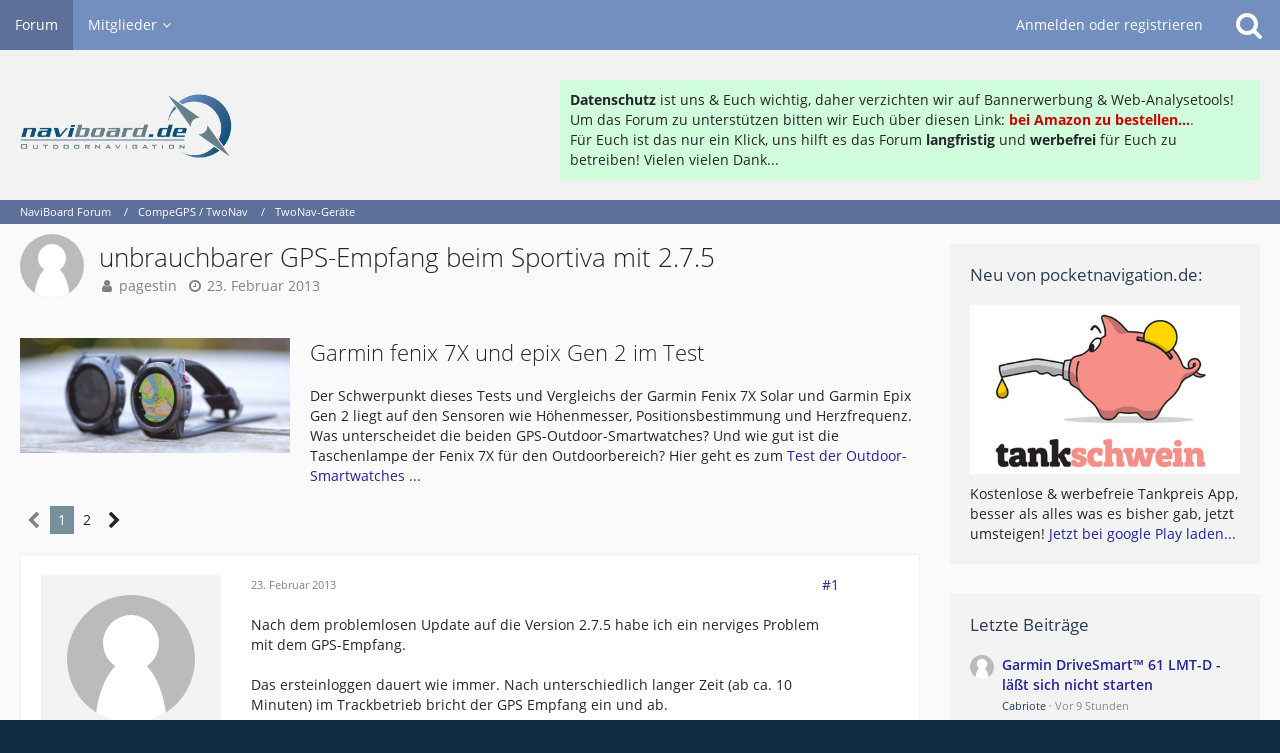

--- FILE ---
content_type: text/html; charset=UTF-8
request_url: https://www.naviboard.de/thread/54264-unbrauchbarer-gps-empfang-beim-sportiva-mit-2-7-5/?postID=446580
body_size: 19293
content:







<!DOCTYPE html>
<html dir="ltr" lang="de">

<head>
	<meta charset="utf-8">
		
	<title>unbrauchbarer GPS-Empfang beim Sportiva mit 2.7.5  - TwoNav-Geräte - NaviBoard Forum</title>
	
	<meta name="viewport" content="width=device-width, initial-scale=1">
<meta name="format-detection" content="telephone=no">
<meta property="og:site_name" content="NaviBoard Forum">
<meta property="og:title" content="unbrauchbarer GPS-Empfang beim Sportiva mit 2.7.5 - NaviBoard Forum">
<meta property="og:url" content="https://www.naviboard.de/thread/54264-unbrauchbarer-gps-empfang-beim-sportiva-mit-2-7-5/">
<meta property="og:type" content="article">
<meta property="og:description" content="Nach dem problemlosen Update auf die Version 2.7.5 habe ich ein nerviges Problem mit dem GPS-Empfang.

Das ersteinloggen dauert wie immer. Nach unterschiedlich langer Zeit (ab ca. 10 Minuten) im Trackbetrieb bricht der GPS Empfang ein und ab.

Ich merke…">
<meta name="description" content="Nach dem problemlosen Update auf die Version 2.7.5 habe ich ein nerviges Problem mit dem GPS-Empfang.

Das ersteinloggen dauert wie immer. Nach unterschiedlich langer Zeit (ab ca. 10 Minuten) im Trackbetrieb bricht der GPS Empfang ein und ab.

Ich merke…">
<meta name="keywords" content="gps, sportiva, gps empfang, 2.7.5">

<!-- Stylesheets -->
<link rel="stylesheet" type="text/css" href="https://www.naviboard.de/cms/style/style-2.css?m=1753104941"><link rel="preload" href="https://www.naviboard.de/cms/font/families/Open%20Sans/OpenSans-Regular.woff2?v=1614334343" as="font" crossorigin><link rel="preload" href="https://www.naviboard.de/cms/font/fontawesome-webfont.woff2?v=4.7.0" as="font" crossorigin type="font/woff2">


<script>
	var SID_ARG_2ND	= '';
	var WCF_PATH = 'https://www.naviboard.de/cms/';
	var WSC_API_URL = 'https://www.naviboard.de/';
	
	var LANGUAGE_ID = 1;
	var LANGUAGE_USE_INFORMAL_VARIANT = false;
	var TIME_NOW = 1770101686;
	var LAST_UPDATE_TIME = 1750952992;
	var URL_LEGACY_MODE = false;
	var ENABLE_DEBUG_MODE = false;
	var ENABLE_PRODUCTION_DEBUG_MODE = true;
	var ENABLE_DEVELOPER_TOOLS = false;
	var WSC_API_VERSION = 2019;
	var PAGE_TITLE = 'NaviBoard Forum';
	
	var REACTION_TYPES = {"1":{"title":"Gef\u00e4llt mir","renderedIcon":"<img\n\tsrc=\"https:\/\/www.naviboard.de\/cms\/images\/reaction\/like.svg\"\n\talt=\"Gef\u00e4llt mir\"\n\tclass=\"reactionType\"\n\tdata-reaction-type-id=\"1\"\n>","iconPath":"https:\/\/www.naviboard.de\/cms\/images\/reaction\/like.svg","showOrder":1,"reactionTypeID":1,"isAssignable":1},"2":{"title":"Danke","renderedIcon":"<img\n\tsrc=\"https:\/\/www.naviboard.de\/cms\/images\/reaction\/thanks.svg\"\n\talt=\"Danke\"\n\tclass=\"reactionType\"\n\tdata-reaction-type-id=\"2\"\n>","iconPath":"https:\/\/www.naviboard.de\/cms\/images\/reaction\/thanks.svg","showOrder":2,"reactionTypeID":2,"isAssignable":1},"3":{"title":"Haha","renderedIcon":"<img\n\tsrc=\"https:\/\/www.naviboard.de\/cms\/images\/reaction\/haha.svg\"\n\talt=\"Haha\"\n\tclass=\"reactionType\"\n\tdata-reaction-type-id=\"3\"\n>","iconPath":"https:\/\/www.naviboard.de\/cms\/images\/reaction\/haha.svg","showOrder":3,"reactionTypeID":3,"isAssignable":1},"4":{"title":"Verwirrend","renderedIcon":"<img\n\tsrc=\"https:\/\/www.naviboard.de\/cms\/images\/reaction\/confused.svg\"\n\talt=\"Verwirrend\"\n\tclass=\"reactionType\"\n\tdata-reaction-type-id=\"4\"\n>","iconPath":"https:\/\/www.naviboard.de\/cms\/images\/reaction\/confused.svg","showOrder":4,"reactionTypeID":4,"isAssignable":1},"5":{"title":"Traurig","renderedIcon":"<img\n\tsrc=\"https:\/\/www.naviboard.de\/cms\/images\/reaction\/sad.svg\"\n\talt=\"Traurig\"\n\tclass=\"reactionType\"\n\tdata-reaction-type-id=\"5\"\n>","iconPath":"https:\/\/www.naviboard.de\/cms\/images\/reaction\/sad.svg","showOrder":5,"reactionTypeID":5,"isAssignable":1}};
	
	</script>

<script src="https://www.naviboard.de/cms/js/WoltLabSuite.Core.tiny.min.js?v=1750952992"></script>
<script>
requirejs.config({
	baseUrl: 'https://www.naviboard.de/cms/js',
	urlArgs: 't=1750952992'
	
});

window.addEventListener('pageshow', function(event) {
	if (event.persisted) {
		window.location.reload();
	}
});

</script>
<script src="https://www.naviboard.de/cms/js/WoltLabSuite.Forum.tiny.min.js?v=1750952992"></script>
<noscript>
	<style>
		.jsOnly {
			display: none !important;
		}
		
		.noJsOnly {
			display: block !important;
		}
	</style>
</noscript>

<script type="application/ld+json">
{
"@context": "http://schema.org",
"@type": "WebSite",
"url": "https:\/\/www.naviboard.de\/",
"potentialAction": {
"@type": "SearchAction",
"target": "https:\/\/www.naviboard.de\/cms\/search\/?q={search_term_string}",
"query-input": "required name=search_term_string"
}
}
</script>

<!-- Icons -->
<link rel="apple-touch-icon" sizes="180x180" href="https://www.naviboard.de/cms/images/style-2/apple-touch-icon.png">
<link rel="manifest" href="https://www.naviboard.de/cms/images/style-2/manifest.json">
<link rel="shortcut icon" href="https://www.naviboard.de/cms/images/style-2/favicon.ico">
<meta name="msapplication-config" content="https://www.naviboard.de/cms/images/style-2/browserconfig.xml">
<meta name="theme-color" content="#f2f2f2">

<link rel="canonical" href="https://www.naviboard.de/thread/54264-unbrauchbarer-gps-empfang-beim-sportiva-mit-2-7-5/">
		
						<link rel="next" href="https://www.naviboard.de/thread/54264-unbrauchbarer-gps-empfang-beim-sportiva-mit-2-7-5/?pageNo=2">
		
	
			<script type="application/ld+json">
			{
				"@context": "http://schema.org",
				"@type": "DiscussionForumPosting",
				"@id": "https:\/\/www.naviboard.de\/thread\/54264-unbrauchbarer-gps-empfang-beim-sportiva-mit-2-7-5\/",
				"mainEntityOfPage": "https:\/\/www.naviboard.de\/thread\/54264-unbrauchbarer-gps-empfang-beim-sportiva-mit-2-7-5\/",
				"headline": "unbrauchbarer GPS-Empfang beim Sportiva mit 2.7.5",
				"articleBody": "Nach dem problemlosen Update auf die Version 2.7.5 habe ich ein nerviges Problem mit dem GPS-Empfang.\n\nDas ersteinloggen dauert wie immer. Nach unterschiedlich langer Zeit (ab ca. 10 Minuten) im Trackbetrieb bricht der GPS Empfang ein und ab.\n\nIch merke es, wenn der Positionszeiger immer mehr \u201eh\u00e4ngt\u201c, kurz darauf kommt oft das rote Fragezeichen.\n\nSehe ich mir dann die GPS-Anzeige im Detail genauer an, komme ich meist bei einem Status von 60% (schon abgebrochen) dort hin. \nMan kann dann zusehen, wie sich Satellit um Satellit  verabschiedet, von blauem (wird zur Positionsbestimmung einbezogen) zu wei\u00dfem Balken, zur Nullanzeige.  Kein Satellit wird mehr erkannt. (Oft waren ca. 12 und mehr in der \u00dcbersicht zu sehen).\n\nSchalte ich dann das Sportiva ganz aus, dann habe ich sofort nach dem Wiedereinschalten vollen Empfang, bis sich das Spielchen wiederholt.\n\nAkku raus etc. brachte nichts.\n\n\nIch hoffe, dass ich der Einzige mit diesem Problem bin. Freue mich aber \u00fcber Hinweise.",
				"articleSection": "TwoNav-Ger\u00e4te",
				"datePublished": "2013-02-23T17:28:20+01:00",
				"dateModified": "2013-02-23T17:28:20+01:00",
				"author": {
					"@type": "Person",
					"name": "pagestin"				},
				"image": "https:\/\/www.naviboard.de\/cms\/images\/style-2\/pageLogo.png",
				"interactionStatistic": {
					"@type": "InteractionCounter",
					"interactionType": "https://schema.org/ReplyAction",
					"userInteractionCount": 20				},
				"publisher": {
					"@type": "Organization",
					"name": "NaviBoard Forum",
					"logo": {
						"@type": "ImageObject",
						"url": "https:\/\/www.naviboard.de\/cms\/images\/style-2\/pageLogo.png",
						"width": 300,
						"height": 0					}
				}
			}
		</script>
		</head>

<body id="tpl_wbb_thread"
	itemscope itemtype="http://schema.org/WebPage" itemid="https://www.naviboard.de/thread/54264-unbrauchbarer-gps-empfang-beim-sportiva-mit-2-7-5/"	data-template="thread" data-application="wbb" data-page-id="49" data-page-identifier="com.woltlab.wbb.Thread"	data-board-id="135" data-thread-id="54264"	class="">

<span id="top"></span>

<div id="pageContainer" class="pageContainer">
	
	
	<div id="pageHeaderContainer" class="pageHeaderContainer">
	<header id="pageHeader" class="pageHeader">
		<div id="pageHeaderPanel" class="pageHeaderPanel">
			<div class="layoutBoundary">
				<div class="box mainMenu" data-box-identifier="com.woltlab.wcf.MainMenu">
			
		
	<div class="boxContent">
		<nav aria-label="Hauptmenü">
	<ol class="boxMenu">
		
		
					<li class="active" data-identifier="com.woltlab.wbb.BoardList">
				<a href="https://www.naviboard.de/" class="boxMenuLink" aria-current="page">
					<span class="boxMenuLinkTitle">Forum</span>
									</a>
				
				</li>				
									<li class=" boxMenuHasChildren" data-identifier="com.woltlab.wcf.MembersList">
				<a href="https://www.naviboard.de/cms/members-list/" class="boxMenuLink">
					<span class="boxMenuLinkTitle">Mitglieder</span>
									</a>
				
				<ol class="boxMenuDepth1">				
									<li class="" data-identifier="com.woltlab.wcf.RecentActivityList">
				<a href="https://www.naviboard.de/cms/recent-activity-list/" class="boxMenuLink">
					<span class="boxMenuLinkTitle">Letzte Aktivitäten</span>
									</a>
				
				</li>				
									<li class="" data-identifier="com.woltlab.wcf.UsersOnlineList">
				<a href="https://www.naviboard.de/cms/users-online-list/" class="boxMenuLink">
					<span class="boxMenuLinkTitle">Benutzer online</span>
									</a>
				
				</li>				
									<li class="" data-identifier="com.woltlab.wcf.Team">
				<a href="https://www.naviboard.de/cms/team/" class="boxMenuLink">
					<span class="boxMenuLinkTitle">Team</span>
									</a>
				
				</li>				
									<li class="" data-identifier="com.woltlab.wcf.UserSearch">
				<a href="https://www.naviboard.de/cms/user-search/" class="boxMenuLink">
					<span class="boxMenuLinkTitle">Mitgliedersuche</span>
									</a>
				
				</li>				
									</ol></li>								
		
	</ol>
</nav>	</div>
</div>				
				<nav id="topMenu" class="userPanel">
			<a
			href="https://www.naviboard.de/cms/login/?url=https%3A%2F%2Fwww.naviboard.de%2Fthread%2F54264-unbrauchbarer-gps-empfang-beim-sportiva-mit-2-7-5%2F%3FpostID%3D446580"
			class="userPanelLoginLink jsTooltip"
			title="Anmelden oder registrieren"
			rel="nofollow"
		>
			<span class="icon icon32 fa-sign-in" aria-hidden="true"></span>
		</a>
		
	<ul class="userPanelItems">
								<li id="userLogin">
				<a
					class="loginLink"
					href="https://www.naviboard.de/cms/login/?url=https%3A%2F%2Fwww.naviboard.de%2Fthread%2F54264-unbrauchbarer-gps-empfang-beim-sportiva-mit-2-7-5%2F%3FpostID%3D446580"
					rel="nofollow"
				>Anmelden oder registrieren</a>
			</li>
				
								
							
		<!-- page search -->
		<li>
			<a href="https://www.naviboard.de/cms/search/" id="userPanelSearchButton" class="jsTooltip" title="Suche"><span class="icon icon32 fa-search"></span> <span>Suche</span></a>
		</li>
	</ul>
</nav>
			</div>
		</div>
		
		<div id="pageHeaderFacade" class="pageHeaderFacade">
			<div class="layoutBoundary">
				<div id="pageHeaderLogo" class="pageHeaderLogo">
	<div class="wcfAdLocation wcfAdLocationLogo"><div><div style="width:700px; background-color:#d0fedc;margin-top:10px;padding:10px"><b>Datenschutz</b> ist uns & Euch wichtig, daher verzichten wir auf Bannerwerbung & Web-Analysetools! Um das Forum zu unterstützen bitten wir Euch über diesen Link: <a href="https://amzn.to/34brtH3" target="_blank"><span style="color:#CC0000"><b>bei Amazon zu bestellen...</b></span>.</a><br>
Für Euch ist das nur ein Klick, uns hilft es das Forum <b>langfristig</b> und <b>werbefrei</b> für Euch zu betreiben! Vielen vielen Dank...</b></div></div></div>	
	<a href="https://www.naviboard.de/" aria-label="NaviBoard Forum">
		<img src="https://www.naviboard.de/cms/images/style-2/pageLogo.png" alt="" class="pageHeaderLogoLarge" width="300" loading="eager">
		<img src="https://www.naviboard.de/cms/images/style-2/pageLogoMobile.png" alt="" class="pageHeaderLogoSmall" height="138" width="450" loading="eager">
		
		
	</a>
</div>
				
					

					
		
			
	
<a href="#" id="pageHeaderSearchMobile" class="pageHeaderSearchMobile" role="button" tabindex="0" aria-expanded="false" aria-label="Suche">
	<span class="icon icon32 fa-search" aria-hidden="true"></span>
</a>

<div id="pageHeaderSearch" class="pageHeaderSearch">
	<form method="post" action="https://www.naviboard.de/cms/search/">
		<div id="pageHeaderSearchInputContainer" class="pageHeaderSearchInputContainer">
			<div class="pageHeaderSearchType dropdown">
				<a href="#" class="button dropdownToggle" id="pageHeaderSearchTypeSelect"><span class="pageHeaderSearchTypeLabel">Dieses Thema</span></a>
				<ul class="dropdownMenu">
					<li><a href="#" data-extended-link="https://www.naviboard.de/cms/search/?extended=1" data-object-type="everywhere">Alles</a></li>
					<li class="dropdownDivider"></li>
					
											<li><a href="#" data-extended-link="https://www.naviboard.de/cms/search/?extended=1&amp;type=com.woltlab.wbb.post" data-object-type="com.woltlab.wbb.post" data-parameters='{ "threadID": 54264 }'>Dieses Thema</a></li>		<li><a href="#" data-extended-link="https://www.naviboard.de/cms/search/?extended=1&amp;type=com.woltlab.wbb.post" data-object-type="com.woltlab.wbb.post" data-parameters='{ "boardID": 135 }'>Dieses Forum</a></li>
						
						<li class="dropdownDivider"></li>
					
					
																													<li><a href="#" data-extended-link="https://www.naviboard.de/cms/search/?type=com.woltlab.wcf.page&amp;extended=1" data-object-type="com.woltlab.wcf.page">Seiten</a></li>
																																			<li><a href="#" data-extended-link="https://www.naviboard.de/cms/search/?type=com.woltlab.wbb.post&amp;extended=1" data-object-type="com.woltlab.wbb.post">Forum</a></li>
																
					<li class="dropdownDivider"></li>
					<li><a class="pageHeaderSearchExtendedLink" href="https://www.naviboard.de/cms/search/?extended=1">Erweiterte Suche</a></li>
				</ul>
			</div>
			
			<input type="search" name="q" id="pageHeaderSearchInput" class="pageHeaderSearchInput" placeholder="Suchbegriff eingeben" autocomplete="off" value="">
			
			<button class="pageHeaderSearchInputButton button" type="submit">
				<span class="icon icon16 fa-search pointer" title="Suche"></span>
			</button>
			
			<div id="pageHeaderSearchParameters"></div>
			
					</div>
	</form>
</div>

	</div>
		</div>
	</header>
	
	
</div>
	
	
	
	
	
	<div class="pageNavigation">
	<div class="layoutBoundary">
			<nav class="breadcrumbs" aria-label="Verlaufsnavigation">
		<ol itemprop="breadcrumb" itemscope itemtype="http://schema.org/BreadcrumbList">
			<li title="NaviBoard Forum" itemprop="itemListElement" itemscope itemtype="http://schema.org/ListItem">
							<a href="https://www.naviboard.de/" itemprop="item"><span itemprop="name">NaviBoard Forum</span></a>
															<meta itemprop="position" content="1">
																					</li>
														
											<li title="CompeGPS / TwoNav" itemprop="itemListElement" itemscope itemtype="http://schema.org/ListItem">
							<a href="https://www.naviboard.de/board/137-compegps-twonav/" itemprop="item"><span itemprop="name">CompeGPS / TwoNav</span></a>
															<meta itemprop="position" content="2">
																					</li>
														
											<li title="TwoNav-Geräte" itemprop="itemListElement" itemscope itemtype="http://schema.org/ListItem">
							<a href="https://www.naviboard.de/board/135-twonav-ger%C3%A4te/" itemprop="item"><span itemprop="name">TwoNav-Geräte</span></a>
															<meta itemprop="position" content="3">
																					</li>
		</ol>
	</nav>
		
		
	</div>
</div>
	
	
	
	<section id="main" class="main" role="main">
		<div class="layoutBoundary">
			
			
			<div id="content" class="content">
								
																<header class="contentHeader messageGroupContentHeader wbbThread" data-thread-id="54264" data-is-closed="0" data-is-deleted="0" data-is-disabled="0" data-is-sticky="0" data-is-announcement="0" data-is-link="0">
		<div class="contentHeaderIcon">
			<img src="https://www.naviboard.de/cms/images/avatars/avatar-default.svg" width="64" height="64" alt="" class="userAvatarImage">
									
		</div>

		<div class="contentHeaderTitle">
			<h1 class="contentTitle">unbrauchbarer GPS-Empfang beim Sportiva mit 2.7.5</h1>
			<ul class="inlineList contentHeaderMetaData">
				

				

				<li>
					<span class="icon icon16 fa-user"></span>
					<span>pagestin</span>				</li>

				<li>
					<span class="icon icon16 fa-clock-o"></span>
					<a href="https://www.naviboard.de/thread/54264-unbrauchbarer-gps-empfang-beim-sportiva-mit-2-7-5/"><time datetime="2013-02-23T17:28:20+01:00" class="datetime" data-timestamp="1361636900" data-date="23. Februar 2013" data-time="17:28" data-offset="3600">23. Februar 2013</time></a>
				</li>

				
				
				
			</ul>
		</div>

		
	</header>
													
				
				
									<div class="boxesContentTop">
						<div class="boxContainer">
							<section class="box boxWithImage" data-box-identifier="com.woltlab.wcf.genericBox27">
				<div class="boxImage">
							<img src="https://www.naviboard.de/cms/media/2-epix2-vs-fenix7x-586-png/" alt="" />					</div>
		
			<h2 class="boxTitle">
							Garmin fenix 7X und epix Gen 2 im Test					</h2>
		
	<div class="boxContent">
		Der Schwerpunkt dieses Tests und Vergleichs der Garmin Fenix 7X Solar und Garmin Epix Gen 2 liegt auf den Sensoren wie Höhenmesser, Positionsbestimmung und Herzfrequenz. Was unterscheidet die beiden GPS-Outdoor-Smartwatches? Und wie gut ist die Taschenlampe der Fenix 7X für den Outdoorbereich?
Hier geht es zum <a href="https://www.pocketnavigation.de/2022/04/garmin-fenix-7x-epix-gen-2-test/" target="_blank">Test der Outdoor-Smartwatches ...</a>	</div>
</section>
						</div>
					</div>
				
				
				

				



    <div class="contentInteraction">
            		<div class="contentInteractionPagination paginationTop">
    			<nav class="pagination" data-link="https://www.naviboard.de/thread/54264-unbrauchbarer-gps-empfang-beim-sportiva-mit-2-7-5/?pageNo=%d" data-pages="2">
<ul>
<li class="skip disabled"><span class="icon icon24 fa-chevron-left"></span></li>
<li class="active"><span>1</span><span class="invisible">Seite 1 von 2</span></li>
<li><a href="https://www.naviboard.de/thread/54264-unbrauchbarer-gps-empfang-beim-sportiva-mit-2-7-5/?pageNo=2" title="Seite 2">2</a></li>
<li class="skip"><a href="https://www.naviboard.de/thread/54264-unbrauchbarer-gps-empfang-beim-sportiva-mit-2-7-5/?pageNo=2" title="Nächste Seite" class="icon icon24 fa-chevron-right jsTooltip" rel="next"></a></li>
</ul></nav>    		</div>
    	
            </div>


	<div class="section">
		<ul
			class="wbbThreadPostList messageList jsClipboardContainer"
			data-is-last-page="false"
			data-last-post-time="1362383595"
			data-page-no="1"
			data-sort-order="ASC"
			data-type="com.woltlab.wbb.post"
		>
													
		


			
		
		
		
	
	
			<li
			id="post446298"
			class="
				anchorFixedHeader
															"
		>
			<article class="wbbPost message messageSidebarOrientationLeft jsClipboardObject jsMessage"
				data-post-id="446298" data-can-edit="0" data-can-edit-inline="0"
				data-is-closed="0" data-is-deleted="0" data-is-disabled="0"
								data-object-id="446298" data-object-type="com.woltlab.wbb.likeablePost" data-user-id=""								itemid="https://www.naviboard.de/thread/54264-unbrauchbarer-gps-empfang-beim-sportiva-mit-2-7-5/?postID=446298#post446298"
			>
				
					 
		
<aside role="presentation" class="messageSidebar guest">
	<div class="messageAuthor">
		
		
					<div class="userAvatar">
				<span><img src="https://www.naviboard.de/cms/images/avatars/avatar-default.svg" width="128" height="128" alt="" class="userAvatarImage"></span>
			</div>
			
			<div class="messageAuthorContainer">
									<span class="username">pagestin</span>
								
				
			</div>
			
			<div class="userTitle">
				<span class="badge">Gast</span>
			</div>
			</div>
	
			
		
				
		
	</aside>
				
				<div class="messageContent">
					<header class="messageHeader">
						<div class="messageHeaderBox">
							<ul class="messageHeaderMetaData">
								<li><a href="https://www.naviboard.de/thread/54264-unbrauchbarer-gps-empfang-beim-sportiva-mit-2-7-5/?postID=446298#post446298" class="permalink messagePublicationTime"><time datetime="2013-02-23T17:28:20+01:00" class="datetime" data-timestamp="1361636900" data-date="23. Februar 2013" data-time="17:28" data-offset="3600">23. Februar 2013</time></a></li>
								
								
							</ul>
							
							<ul class="messageStatus">
																																																
								
							</ul>
						</div>
						
						<ul class="messageQuickOptions">
															
														
															<li>
									<a href="https://www.naviboard.de/thread/54264-unbrauchbarer-gps-empfang-beim-sportiva-mit-2-7-5/?postID=446298#post446298" class="jsTooltip wsShareButton" title="Teilen" data-link-title="unbrauchbarer GPS-Empfang beim Sportiva mit 2.7.5">#1</a>
								</li>
														
														
							
						</ul>
						
						
					</header>
					
					<div class="messageBody">
												
												
						
						
						<div class="messageText">
																													
							<p>Nach dem problemlosen Update auf die Version 2.7.5 habe ich ein nerviges Problem mit dem GPS-Empfang.</p><p><br></p><p>Das ersteinloggen dauert wie immer. Nach unterschiedlich langer Zeit (ab ca. 10 Minuten) im Trackbetrieb bricht der GPS Empfang ein und ab.</p><p><br></p><p>Ich merke es, wenn der Positionszeiger immer mehr „hängt“, kurz darauf kommt oft das rote Fragezeichen.</p><p><br></p><p>Sehe ich mir dann die GPS-Anzeige im Detail genauer an, komme ich meist bei einem Status von 60% (schon abgebrochen) dort hin. <br>Man kann dann zusehen, wie sich Satellit um Satellit  verabschiedet, von blauem (wird zur Positionsbestimmung einbezogen) zu weißem Balken, zur Nullanzeige.  Kein Satellit wird mehr erkannt. (Oft waren ca. 12 und mehr in der Übersicht zu sehen).</p><p><br></p><p>Schalte ich dann das Sportiva ganz aus, dann habe ich sofort nach dem Wiedereinschalten vollen Empfang, bis sich das Spielchen wiederholt.</p><p><br></p><p>Akku raus etc. brachte nichts.</p><p><br></p><p><br></p><p>Ich hoffe, dass ich der Einzige mit diesem Problem bin. Freue mich aber über Hinweise.</p>						</div>
						
						
					</div>
					
					<footer class="messageFooter">
												
												
						
						
						<div class="messageFooterNotes">
														
														
														
														
							
						</div>
						
						<div class="messageFooterGroup">
							
															        	<a href="#" class="reactionSummaryList jsOnly jsTooltip" data-object-type="com.woltlab.wbb.likeablePost" data-object-id="446298" title="Reaktionen auflisten" style="display: none;">
			</a>
							
							<ul class="messageFooterButtonsExtra buttonList smallButtons jsMobileNavigationExtra">
																																								
							</ul>
							
							<ul class="messageFooterButtons buttonList smallButtons jsMobileNavigation">
																																								
							</ul>
						</div>

						
					</footer>
				</div>
			</article>
		</li>
		
	
	
						
				
					
							
		
		
		
	
	
			<li
			id="post446316"
			class="
				anchorFixedHeader
															"
		>
			<article class="wbbPost message messageSidebarOrientationLeft jsClipboardObject jsMessage userOnlineGroupMarking12"
				data-post-id="446316" data-can-edit="0" data-can-edit-inline="0"
				data-is-closed="0" data-is-deleted="0" data-is-disabled="0"
								data-object-id="446316" data-object-type="com.woltlab.wbb.likeablePost" data-user-id="10984"								itemid="https://www.naviboard.de/thread/54264-unbrauchbarer-gps-empfang-beim-sportiva-mit-2-7-5/?postID=446316#post446316"
			>
				
				
<aside role="presentation" class="messageSidebar member">
	<div class="messageAuthor">
		
		
								
							<div class="userAvatar">
					<a href="https://www.naviboard.de/cms/user/10984-papaluna/" aria-hidden="true" tabindex="-1"><img src="https://www.naviboard.de/cms/images/avatars/fe/1948-fe14ac52a545bab60d50cf3b0df567371ec0d424.webp" width="128" height="128" alt="" class="userAvatarImage" loading="lazy"></a>					
									</div>
						
			<div class="messageAuthorContainer">
				<a href="https://www.naviboard.de/cms/user/10984-papaluna/" class="username userLink" data-object-id="10984">
					<span>Papaluna</span>
				</a>
														
					
							</div>
			
							
				
									<div class="userRank"><img src="https://www.naviboard.de/cms/images/rank/10-transpix.png" alt=""></div>
							
						</div>
	
			
		
									<div class="userCredits">
					<dl class="plain dataList">
						<dt><a href="https://www.naviboard.de/cms/user/10984-papaluna/#likes" class="jsTooltip" title="Erhaltene Reaktionen von Papaluna">Reaktionen</a></dt>
								<dd>71</dd>
														
														
														
														
								<dt><a href="https://www.naviboard.de/user-post-list/10984-papaluna/" title="Beiträge von Papaluna" class="jsTooltip">Beiträge</a></dt>
	<dd>5.554</dd>
					</dl>
				</div>
			
				
		
	</aside>
				
				<div class="messageContent">
					<header class="messageHeader">
						<div class="messageHeaderBox">
							<ul class="messageHeaderMetaData">
								<li><a href="https://www.naviboard.de/thread/54264-unbrauchbarer-gps-empfang-beim-sportiva-mit-2-7-5/?postID=446316#post446316" class="permalink messagePublicationTime"><time datetime="2013-02-23T19:42:50+01:00" class="datetime" data-timestamp="1361644970" data-date="23. Februar 2013" data-time="19:42" data-offset="3600">23. Februar 2013</time></a></li>
								
								
							</ul>
							
							<ul class="messageStatus">
																																																
								
							</ul>
						</div>
						
						<ul class="messageQuickOptions">
															
														
															<li>
									<a href="https://www.naviboard.de/thread/54264-unbrauchbarer-gps-empfang-beim-sportiva-mit-2-7-5/?postID=446316#post446316" class="jsTooltip wsShareButton" title="Teilen" data-link-title="unbrauchbarer GPS-Empfang beim Sportiva mit 2.7.5">#2</a>
								</li>
														
														
							
						</ul>
						
						
					</header>
					
					<div class="messageBody">
												
												
						
						
						<div class="messageText">
														
							<p>An der Version dürfte es nicht liegen. die läuft bei mir seit Monaten stabil.<br>Der einfachste zuerst durchzuführende Gegencheck wäre es das System auf den alten Stand zu bringen.<br>Wenn du nach der oft empfohlenen Vorgehensweise gehandelt hast, solltest du eine Alt-Installation auf dem Gerät haben.<br>Durch Umbenennung der Verzeichnisse kannst du so ja schnell die alte Version reaktivieren.<br>Funktioniert die nun auch nicht mehr wie gewünscht, könnte ein Defekt irgendeines Bauteils vorliegen.<br>Andernfalls liegt es evtl. an irgendeiner Einstellung =&gt;Cleane Installation gemacht? Oder drüberkopiert?(dann geht der Gegencheck natürlich nicht mehr)<br>Im letzteren Fall würde ich es nochmal mit einer völligen Neuinstallation probieren.</p><p><br></p><p>LizenzKey-Dateien sichern nicht vergessen</p>						</div>
						
						
					</div>
					
					<footer class="messageFooter">
												
													<div class="messageSignature">
								<div><p>Gruss Gert</p><p>Cross Terra<strong> </strong><br><span style="color:#008000;"><em><strong><a href="http://www.garda-gps.de/karte_TN.html" class="externalURL" target="_blank" rel="nofollow noopener noreferrer ugc">Garda-Gps-for-TwoNav</a>   </strong></em></span><em><strong><a href="http://www.twonav-gps.de/" class="externalURL" target="_blank" rel="nofollow noopener noreferrer ugc"><span style="color:#0000FF;">TwoNav-Wissen </span></a></strong></em><br></p></div>
							</div>
												
						
						
						<div class="messageFooterNotes">
														
														
														
														
							
						</div>
						
						<div class="messageFooterGroup">
							
															        	<a href="#" class="reactionSummaryList jsOnly jsTooltip" data-object-type="com.woltlab.wbb.likeablePost" data-object-id="446316" title="Reaktionen auflisten" style="display: none;">
			</a>
							
							<ul class="messageFooterButtonsExtra buttonList smallButtons jsMobileNavigationExtra">
																																								
							</ul>
							
							<ul class="messageFooterButtons buttonList smallButtons jsMobileNavigation">
																																								
							</ul>
						</div>

						
					</footer>
				</div>
			</article>
		</li>
		
	
	
										
						
						
						
							
					
							
		
		
		
	
	
			<li
			id="post446317"
			class="
				anchorFixedHeader
															"
		>
			<article class="wbbPost message messageSidebarOrientationLeft jsClipboardObject jsMessage"
				data-post-id="446317" data-can-edit="0" data-can-edit-inline="0"
				data-is-closed="0" data-is-deleted="0" data-is-disabled="0"
								data-object-id="446317" data-object-type="com.woltlab.wbb.likeablePost" data-user-id=""								itemid="https://www.naviboard.de/thread/54264-unbrauchbarer-gps-empfang-beim-sportiva-mit-2-7-5/?postID=446317#post446317"
			>
				
				
<aside role="presentation" class="messageSidebar guest">
	<div class="messageAuthor">
		
		
					<div class="userAvatar">
				<span><img src="https://www.naviboard.de/cms/images/avatars/avatar-default.svg" width="128" height="128" alt="" class="userAvatarImage"></span>
			</div>
			
			<div class="messageAuthorContainer">
									<span class="username">pagestin</span>
								
				
			</div>
			
			<div class="userTitle">
				<span class="badge">Gast</span>
			</div>
			</div>
	
			
		
				
		
	</aside>
				
				<div class="messageContent">
					<header class="messageHeader">
						<div class="messageHeaderBox">
							<ul class="messageHeaderMetaData">
								<li><a href="https://www.naviboard.de/thread/54264-unbrauchbarer-gps-empfang-beim-sportiva-mit-2-7-5/?postID=446317#post446317" class="permalink messagePublicationTime"><time datetime="2013-02-23T20:08:10+01:00" class="datetime" data-timestamp="1361646490" data-date="23. Februar 2013" data-time="20:08" data-offset="3600">23. Februar 2013</time></a></li>
								
								
							</ul>
							
							<ul class="messageStatus">
																																																
								
							</ul>
						</div>
						
						<ul class="messageQuickOptions">
															
														
															<li>
									<a href="https://www.naviboard.de/thread/54264-unbrauchbarer-gps-empfang-beim-sportiva-mit-2-7-5/?postID=446317#post446317" class="jsTooltip wsShareButton" title="Teilen" data-link-title="unbrauchbarer GPS-Empfang beim Sportiva mit 2.7.5">#3</a>
								</li>
														
														
							
						</ul>
						
						
					</header>
					
					<div class="messageBody">
												
												
						
						
						<div class="messageText">
														
							<p>Hallo Gert,</p><p><br></p><p>danke für deine Hilfestellung.</p><p><br></p><p>Leider habe ich die 2.7.5 über CompeLand gezogen.  Also drüberinstalliert.</p><p><br></p><p><br></p><p>Eine ältere Version habe ich leider nicht mehr. Auf der Seite von Compe ist sie auch nicht zu finden.</p><p><br></p><p>Eine völlige Neuinstallation - hm, wie fange ich das an?  Datensicherung mit der 2.7.5 ist vorhanden.</p>						</div>
						
						
					</div>
					
					<footer class="messageFooter">
												
												
						
						
						<div class="messageFooterNotes">
														
														
														
														
							
						</div>
						
						<div class="messageFooterGroup">
							
															        	<a href="#" class="reactionSummaryList jsOnly jsTooltip" data-object-type="com.woltlab.wbb.likeablePost" data-object-id="446317" title="Reaktionen auflisten" style="display: none;">
			</a>
							
							<ul class="messageFooterButtonsExtra buttonList smallButtons jsMobileNavigationExtra">
																																								
							</ul>
							
							<ul class="messageFooterButtons buttonList smallButtons jsMobileNavigation">
																																								
							</ul>
						</div>

						
					</footer>
				</div>
			</article>
		</li>
		
	
	
									
												<li>
						<div class="wcfAdLocation wbbAdLocationPostList wbbAdLocationAfterEvery3rdPost"><div><div style="width:700px; background-color:#d0fedc;margin-top:10px;padding:10px"><b>Datenschutz</b> ist uns & Euch wichtig, daher verzichten wir auf Bannerwerbung & Web-Analysetools! Um das Forum zu unterstützen bitten wir Euch über diesen Link: <a href="https://amzn.to/34brtH3" target="_blank"><span style="color:#CC0000"><b>bei Amazon zu bestellen...</b></span>.</a><br>
Für Euch ist das nur ein Klick, uns hilft es das Forum <b>langfristig</b> und <b>werbefrei</b> für Euch zu betreiben! Vielen vielen Dank...</b></div></div></div>
					</li>
				
						
						
							
					
							
		
		
		
	
	
			<li
			id="post446323"
			class="
				anchorFixedHeader
															"
		>
			<article class="wbbPost message messageSidebarOrientationLeft jsClipboardObject jsMessage userOnlineGroupMarking12"
				data-post-id="446323" data-can-edit="0" data-can-edit-inline="0"
				data-is-closed="0" data-is-deleted="0" data-is-disabled="0"
								data-object-id="446323" data-object-type="com.woltlab.wbb.likeablePost" data-user-id="10984"								itemid="https://www.naviboard.de/thread/54264-unbrauchbarer-gps-empfang-beim-sportiva-mit-2-7-5/?postID=446323#post446323"
			>
				
				
<aside role="presentation" class="messageSidebar member">
	<div class="messageAuthor">
		
		
								
							<div class="userAvatar">
					<a href="https://www.naviboard.de/cms/user/10984-papaluna/" aria-hidden="true" tabindex="-1"><img src="https://www.naviboard.de/cms/images/avatars/fe/1948-fe14ac52a545bab60d50cf3b0df567371ec0d424.webp" width="128" height="128" alt="" class="userAvatarImage" loading="lazy"></a>					
									</div>
						
			<div class="messageAuthorContainer">
				<a href="https://www.naviboard.de/cms/user/10984-papaluna/" class="username userLink" data-object-id="10984">
					<span>Papaluna</span>
				</a>
														
					
							</div>
			
							
				
									<div class="userRank"><img src="https://www.naviboard.de/cms/images/rank/10-transpix.png" alt=""></div>
							
						</div>
	
			
		
									<div class="userCredits">
					<dl class="plain dataList">
						<dt><a href="https://www.naviboard.de/cms/user/10984-papaluna/#likes" class="jsTooltip" title="Erhaltene Reaktionen von Papaluna">Reaktionen</a></dt>
								<dd>71</dd>
														
														
														
														
								<dt><a href="https://www.naviboard.de/user-post-list/10984-papaluna/" title="Beiträge von Papaluna" class="jsTooltip">Beiträge</a></dt>
	<dd>5.554</dd>
					</dl>
				</div>
			
				
		
	</aside>
				
				<div class="messageContent">
					<header class="messageHeader">
						<div class="messageHeaderBox">
							<ul class="messageHeaderMetaData">
								<li><a href="https://www.naviboard.de/thread/54264-unbrauchbarer-gps-empfang-beim-sportiva-mit-2-7-5/?postID=446323#post446323" class="permalink messagePublicationTime"><time datetime="2013-02-23T22:57:25+01:00" class="datetime" data-timestamp="1361656645" data-date="23. Februar 2013" data-time="22:57" data-offset="3600">23. Februar 2013</time></a></li>
								
								
							</ul>
							
							<ul class="messageStatus">
																																																
								
							</ul>
						</div>
						
						<ul class="messageQuickOptions">
															
														
															<li>
									<a href="https://www.naviboard.de/thread/54264-unbrauchbarer-gps-empfang-beim-sportiva-mit-2-7-5/?postID=446323#post446323" class="jsTooltip wsShareButton" title="Teilen" data-link-title="unbrauchbarer GPS-Empfang beim Sportiva mit 2.7.5">#4</a>
								</li>
														
														
							
						</ul>
						
						
					</header>
					
					<div class="messageBody">
												
												
						
						
						<div class="messageText">
														
							<p>Hi,<br>such mal im PDF nach "cleane". Da ist es beschrieben.<br><a href="http://www.twonav-gps.de/sites/twonav.html" class="externalURL" target="_blank" rel="nofollow noopener noreferrer ugc">http://www.twonav-gps.de/sites/twonav.html</a></p><p><br></p><p>Wie dort beschrieben \Twonav in \Twonav275 umbenennen und neues \twonav anlegen.<br>Dann würde  ich erstmal wirklich nur den Inhalt des update-zips in das leere \twonav verzeichnis entpacken und die Lizenz mkeyb aus dem \twonav275 hinzukopieren.</p><p><br></p><p>P.S<br>hattest du das GPSchip-firmeware Update schon jemals erfolgreich eingespielt? Evtl. geht es deshalb nicht.<br>Ansonsten sollte es wie bei Compe geschrieben funktionieren.</p><p><br></p><p>Sofern du einen Sportiva+ hast, sollte dieser aber sowieso bereits dieses firmewareupdate ab Werk drauf haben.</p>						</div>
						
						
					</div>
					
					<footer class="messageFooter">
												
													<div class="messageSignature">
								<div><p>Gruss Gert</p><p>Cross Terra<strong> </strong><br><span style="color:#008000;"><em><strong><a href="http://www.garda-gps.de/karte_TN.html" class="externalURL" target="_blank" rel="nofollow noopener noreferrer ugc">Garda-Gps-for-TwoNav</a>   </strong></em></span><em><strong><a href="http://www.twonav-gps.de/" class="externalURL" target="_blank" rel="nofollow noopener noreferrer ugc"><span style="color:#0000FF;">TwoNav-Wissen </span></a></strong></em><br></p></div>
							</div>
												
						
						
						<div class="messageFooterNotes">
														
														
														
														
							
						</div>
						
						<div class="messageFooterGroup">
							
															        	<a href="#" class="reactionSummaryList jsOnly jsTooltip" data-object-type="com.woltlab.wbb.likeablePost" data-object-id="446323" title="Reaktionen auflisten" style="display: none;">
			</a>
							
							<ul class="messageFooterButtonsExtra buttonList smallButtons jsMobileNavigationExtra">
																																								
							</ul>
							
							<ul class="messageFooterButtons buttonList smallButtons jsMobileNavigation">
																																								
							</ul>
						</div>

						
					</footer>
				</div>
			</article>
		</li>
		
	
	
										
						
						
						
							
					
							
		
		
		
	
	
			<li
			id="post446327"
			class="
				anchorFixedHeader
															"
		>
			<article class="wbbPost message messageSidebarOrientationLeft jsClipboardObject jsMessage"
				data-post-id="446327" data-can-edit="0" data-can-edit-inline="0"
				data-is-closed="0" data-is-deleted="0" data-is-disabled="0"
								data-object-id="446327" data-object-type="com.woltlab.wbb.likeablePost" data-user-id=""								itemid="https://www.naviboard.de/thread/54264-unbrauchbarer-gps-empfang-beim-sportiva-mit-2-7-5/?postID=446327#post446327"
			>
				
				
<aside role="presentation" class="messageSidebar guest">
	<div class="messageAuthor">
		
		
					<div class="userAvatar">
				<span><img src="https://www.naviboard.de/cms/images/avatars/avatar-default.svg" width="128" height="128" alt="" class="userAvatarImage"></span>
			</div>
			
			<div class="messageAuthorContainer">
									<span class="username">pagestin</span>
								
				
			</div>
			
			<div class="userTitle">
				<span class="badge">Gast</span>
			</div>
			</div>
	
			
		
				
		
	</aside>
				
				<div class="messageContent">
					<header class="messageHeader">
						<div class="messageHeaderBox">
							<ul class="messageHeaderMetaData">
								<li><a href="https://www.naviboard.de/thread/54264-unbrauchbarer-gps-empfang-beim-sportiva-mit-2-7-5/?postID=446327#post446327" class="permalink messagePublicationTime"><time datetime="2013-02-24T08:57:08+01:00" class="datetime" data-timestamp="1361692628" data-date="24. Februar 2013" data-time="08:57" data-offset="3600">24. Februar 2013</time></a></li>
								
								
							</ul>
							
							<ul class="messageStatus">
																																																
								
							</ul>
						</div>
						
						<ul class="messageQuickOptions">
															
														
															<li>
									<a href="https://www.naviboard.de/thread/54264-unbrauchbarer-gps-empfang-beim-sportiva-mit-2-7-5/?postID=446327#post446327" class="jsTooltip wsShareButton" title="Teilen" data-link-title="unbrauchbarer GPS-Empfang beim Sportiva mit 2.7.5">#5</a>
								</li>
														
														
							
						</ul>
						
						
					</header>
					
					<div class="messageBody">
												
												
						
						
						<div class="messageText">
														
							<p>Guten Morgen Gert,</p><p><br></p><p>bevor ich mich daran mache (bzw. es versuche) wäre die "reaprieren" Funktion über CGPSL auch eine Option?</p><p><br></p><p><br></p><p>Habe es in einem Gebäude ebenfalls versucht:  Hier, obwohl im Sandwich-Stockwerk, ein sehr guter und stabiler GPS-Empfang über mehrere Stunden, allerdings ohne das Gerät groß zu bewegen.</p><p><br></p><p><br></p><p>Grüße</p><p><br></p><p><br></p><p><br></p><p>pagestin</p>						</div>
						
						
					</div>
					
					<footer class="messageFooter">
												
												
						
						
						<div class="messageFooterNotes">
														
														
														
														
							
						</div>
						
						<div class="messageFooterGroup">
							
															        	<a href="#" class="reactionSummaryList jsOnly jsTooltip" data-object-type="com.woltlab.wbb.likeablePost" data-object-id="446327" title="Reaktionen auflisten" style="display: none;">
			</a>
							
							<ul class="messageFooterButtonsExtra buttonList smallButtons jsMobileNavigationExtra">
																																								
							</ul>
							
							<ul class="messageFooterButtons buttonList smallButtons jsMobileNavigation">
																																								
							</ul>
						</div>

						
					</footer>
				</div>
			</article>
		</li>
		
	
	
									
						
							
						
							
					
							
		
		
		
	
	
			<li
			id="post446328"
			class="
				anchorFixedHeader
															"
		>
			<article class="wbbPost message messageSidebarOrientationLeft jsClipboardObject jsMessage userOnlineGroupMarking12"
				data-post-id="446328" data-can-edit="0" data-can-edit-inline="0"
				data-is-closed="0" data-is-deleted="0" data-is-disabled="0"
								data-object-id="446328" data-object-type="com.woltlab.wbb.likeablePost" data-user-id="10984"								itemid="https://www.naviboard.de/thread/54264-unbrauchbarer-gps-empfang-beim-sportiva-mit-2-7-5/?postID=446328#post446328"
			>
				
				
<aside role="presentation" class="messageSidebar member">
	<div class="messageAuthor">
		
		
								
							<div class="userAvatar">
					<a href="https://www.naviboard.de/cms/user/10984-papaluna/" aria-hidden="true" tabindex="-1"><img src="https://www.naviboard.de/cms/images/avatars/fe/1948-fe14ac52a545bab60d50cf3b0df567371ec0d424.webp" width="128" height="128" alt="" class="userAvatarImage" loading="lazy"></a>					
									</div>
						
			<div class="messageAuthorContainer">
				<a href="https://www.naviboard.de/cms/user/10984-papaluna/" class="username userLink" data-object-id="10984">
					<span>Papaluna</span>
				</a>
														
					
							</div>
			
							
				
									<div class="userRank"><img src="https://www.naviboard.de/cms/images/rank/10-transpix.png" alt=""></div>
							
						</div>
	
			
		
									<div class="userCredits">
					<dl class="plain dataList">
						<dt><a href="https://www.naviboard.de/cms/user/10984-papaluna/#likes" class="jsTooltip" title="Erhaltene Reaktionen von Papaluna">Reaktionen</a></dt>
								<dd>71</dd>
														
														
														
														
								<dt><a href="https://www.naviboard.de/user-post-list/10984-papaluna/" title="Beiträge von Papaluna" class="jsTooltip">Beiträge</a></dt>
	<dd>5.554</dd>
					</dl>
				</div>
			
				
		
	</aside>
				
				<div class="messageContent">
					<header class="messageHeader">
						<div class="messageHeaderBox">
							<ul class="messageHeaderMetaData">
								<li><a href="https://www.naviboard.de/thread/54264-unbrauchbarer-gps-empfang-beim-sportiva-mit-2-7-5/?postID=446328#post446328" class="permalink messagePublicationTime"><time datetime="2013-02-24T09:35:27+01:00" class="datetime" data-timestamp="1361694927" data-date="24. Februar 2013" data-time="09:35" data-offset="3600">24. Februar 2013</time></a></li>
								
								
							</ul>
							
							<ul class="messageStatus">
																																																
								
							</ul>
						</div>
						
						<ul class="messageQuickOptions">
															
														
															<li>
									<a href="https://www.naviboard.de/thread/54264-unbrauchbarer-gps-empfang-beim-sportiva-mit-2-7-5/?postID=446328#post446328" class="jsTooltip wsShareButton" title="Teilen" data-link-title="unbrauchbarer GPS-Empfang beim Sportiva mit 2.7.5">#6</a>
								</li>
														
														
							
						</ul>
						
						
					</header>
					
					<div class="messageBody">
												
												
						
						
						<div class="messageText">
														
							<p>Moin, moin,</p><p><br></p><p>klar kannst du es damit auch probieren.<br>Es ist zu vermuten das diese Funktion dazu eingebaut wurde.<br>Ich habe sie aber bisher nie ausprobiert da<br>Ich persönlich Methoden bevorzuge bei denen ich genaus weiss was passiert.<br>(allerdings habe ich auch das nötige Wissen)</p>						</div>
						
						
					</div>
					
					<footer class="messageFooter">
												
													<div class="messageSignature">
								<div><p>Gruss Gert</p><p>Cross Terra<strong> </strong><br><span style="color:#008000;"><em><strong><a href="http://www.garda-gps.de/karte_TN.html" class="externalURL" target="_blank" rel="nofollow noopener noreferrer ugc">Garda-Gps-for-TwoNav</a>   </strong></em></span><em><strong><a href="http://www.twonav-gps.de/" class="externalURL" target="_blank" rel="nofollow noopener noreferrer ugc"><span style="color:#0000FF;">TwoNav-Wissen </span></a></strong></em><br></p></div>
							</div>
												
						
						
						<div class="messageFooterNotes">
														
														
														
														
							
						</div>
						
						<div class="messageFooterGroup">
							
															        	<a href="#" class="reactionSummaryList jsOnly jsTooltip" data-object-type="com.woltlab.wbb.likeablePost" data-object-id="446328" title="Reaktionen auflisten" style="display: none;">
			</a>
							
							<ul class="messageFooterButtonsExtra buttonList smallButtons jsMobileNavigationExtra">
																																								
							</ul>
							
							<ul class="messageFooterButtons buttonList smallButtons jsMobileNavigation">
																																								
							</ul>
						</div>

						
					</footer>
				</div>
			</article>
		</li>
		
	
	
										
						
												<li>
						<div class="wcfAdLocation wbbAdLocationPostList wbbAdLocationAfterEvery3rdPost"><div><div style="width:700px; background-color:#d0fedc;margin-top:10px;padding:10px"><b>Datenschutz</b> ist uns & Euch wichtig, daher verzichten wir auf Bannerwerbung & Web-Analysetools! Um das Forum zu unterstützen bitten wir Euch über diesen Link: <a href="https://amzn.to/34brtH3" target="_blank"><span style="color:#CC0000"><b>bei Amazon zu bestellen...</b></span>.</a><br>
Für Euch ist das nur ein Klick, uns hilft es das Forum <b>langfristig</b> und <b>werbefrei</b> für Euch zu betreiben! Vielen vielen Dank...</b></div></div></div>
					</li>
				
						
						
							
					
							
		
		
		
	
	
			<li
			id="post446364"
			class="
				anchorFixedHeader
															"
		>
			<article class="wbbPost message messageSidebarOrientationLeft jsClipboardObject jsMessage"
				data-post-id="446364" data-can-edit="0" data-can-edit-inline="0"
				data-is-closed="0" data-is-deleted="0" data-is-disabled="0"
								data-object-id="446364" data-object-type="com.woltlab.wbb.likeablePost" data-user-id=""								itemid="https://www.naviboard.de/thread/54264-unbrauchbarer-gps-empfang-beim-sportiva-mit-2-7-5/?postID=446364#post446364"
			>
				
				
<aside role="presentation" class="messageSidebar guest">
	<div class="messageAuthor">
		
		
					<div class="userAvatar">
				<span><img src="https://www.naviboard.de/cms/images/avatars/avatar-default.svg" width="128" height="128" alt="" class="userAvatarImage"></span>
			</div>
			
			<div class="messageAuthorContainer">
									<span class="username">pagestin</span>
								
				
			</div>
			
			<div class="userTitle">
				<span class="badge">Gast</span>
			</div>
			</div>
	
			
		
				
		
	</aside>
				
				<div class="messageContent">
					<header class="messageHeader">
						<div class="messageHeaderBox">
							<ul class="messageHeaderMetaData">
								<li><a href="https://www.naviboard.de/thread/54264-unbrauchbarer-gps-empfang-beim-sportiva-mit-2-7-5/?postID=446364#post446364" class="permalink messagePublicationTime"><time datetime="2013-02-24T20:01:46+01:00" class="datetime" data-timestamp="1361732506" data-date="24. Februar 2013" data-time="20:01" data-offset="3600">24. Februar 2013</time></a></li>
								
								
							</ul>
							
							<ul class="messageStatus">
																																																
								
							</ul>
						</div>
						
						<ul class="messageQuickOptions">
															
														
															<li>
									<a href="https://www.naviboard.de/thread/54264-unbrauchbarer-gps-empfang-beim-sportiva-mit-2-7-5/?postID=446364#post446364" class="jsTooltip wsShareButton" title="Teilen" data-link-title="unbrauchbarer GPS-Empfang beim Sportiva mit 2.7.5">#7</a>
								</li>
														
														
							
						</ul>
						
						
					</header>
					
					<div class="messageBody">
												
												
						
						
						<div class="messageText">
														
							<p>Hallo Gert,</p><p><br></p><p><br></p><p>habe mir das Wissenslexikon nochmals in aller Ruhe durchgelesen, alle Hemmungen beiseite geschoben</p><p><br></p><p><br></p><p>Alles offensichtlich im grünen Bereich, auch das gpsupdate lief sauber durch.</p><p><br></p><p>Morgen folgt der Prxistest!</p><p><br></p><p><br></p><p>Nochmals herzlichen Dank!</p><p><br></p><p><br></p><p><br></p><p>pagestin</p>						</div>
						
						
					</div>
					
					<footer class="messageFooter">
												
												
						
						
						<div class="messageFooterNotes">
														
														
														
														
							
						</div>
						
						<div class="messageFooterGroup">
							
															        	<a href="#" class="reactionSummaryList jsOnly jsTooltip" data-object-type="com.woltlab.wbb.likeablePost" data-object-id="446364" title="Reaktionen auflisten" style="display: none;">
			</a>
							
							<ul class="messageFooterButtonsExtra buttonList smallButtons jsMobileNavigationExtra">
																																								
							</ul>
							
							<ul class="messageFooterButtons buttonList smallButtons jsMobileNavigation">
																																								
							</ul>
						</div>

						
					</footer>
				</div>
			</article>
		</li>
		
	
	
									
						
						
							
					
							
		
		
		
	
	
			<li
			id="post446465"
			class="
				anchorFixedHeader
															"
		>
			<article class="wbbPost message messageSidebarOrientationLeft jsClipboardObject jsMessage"
				data-post-id="446465" data-can-edit="0" data-can-edit-inline="0"
				data-is-closed="0" data-is-deleted="0" data-is-disabled="0"
								data-object-id="446465" data-object-type="com.woltlab.wbb.likeablePost" data-user-id=""								itemid="https://www.naviboard.de/thread/54264-unbrauchbarer-gps-empfang-beim-sportiva-mit-2-7-5/?postID=446465#post446465"
			>
				
				
<aside role="presentation" class="messageSidebar guest">
	<div class="messageAuthor">
		
		
					<div class="userAvatar">
				<span><img src="https://www.naviboard.de/cms/images/avatars/avatar-default.svg" width="128" height="128" alt="" class="userAvatarImage"></span>
			</div>
			
			<div class="messageAuthorContainer">
									<span class="username">pagestin</span>
								
				
			</div>
			
			<div class="userTitle">
				<span class="badge">Gast</span>
			</div>
			</div>
	
			
		
				
		
	</aside>
				
				<div class="messageContent">
					<header class="messageHeader">
						<div class="messageHeaderBox">
							<ul class="messageHeaderMetaData">
								<li><a href="https://www.naviboard.de/thread/54264-unbrauchbarer-gps-empfang-beim-sportiva-mit-2-7-5/?postID=446465#post446465" class="permalink messagePublicationTime"><time datetime="2013-02-26T18:34:59+01:00" class="datetime" data-timestamp="1361900099" data-date="26. Februar 2013" data-time="18:34" data-offset="3600">26. Februar 2013</time></a></li>
								
								
							</ul>
							
							<ul class="messageStatus">
																																																
								
							</ul>
						</div>
						
						<ul class="messageQuickOptions">
															
														
															<li>
									<a href="https://www.naviboard.de/thread/54264-unbrauchbarer-gps-empfang-beim-sportiva-mit-2-7-5/?postID=446465#post446465" class="jsTooltip wsShareButton" title="Teilen" data-link-title="unbrauchbarer GPS-Empfang beim Sportiva mit 2.7.5">#8</a>
								</li>
														
														
							
						</ul>
						
						
					</header>
					
					<div class="messageBody">
												
												
						
						
						<div class="messageText">
														
							<p>Der Praxistest heute war leider wieder ernüchternd.</p><p><br></p><p>Nach ca. 12km laufen, gab es wieder diese Verbindungsprobleme, die sich dann in immer kürzeren Abständen wiederholen.</p><p><br></p><p><br></p><p>Macht es dann Sinn, den Internen Speicher ganz zu leeren und mit Fat32 zu formatieren und alles neu zu installieren?</p>						</div>
						
						
					</div>
					
					<footer class="messageFooter">
												
												
						
						
						<div class="messageFooterNotes">
														
														
														
														
							
						</div>
						
						<div class="messageFooterGroup">
							
															        	<a href="#" class="reactionSummaryList jsOnly jsTooltip" data-object-type="com.woltlab.wbb.likeablePost" data-object-id="446465" title="Reaktionen auflisten" style="display: none;">
			</a>
							
							<ul class="messageFooterButtonsExtra buttonList smallButtons jsMobileNavigationExtra">
																																								
							</ul>
							
							<ul class="messageFooterButtons buttonList smallButtons jsMobileNavigation">
																																								
							</ul>
						</div>

						
					</footer>
				</div>
			</article>
		</li>
		
	
	
										
						
						
						
							
					
							
		
		
		
	
	
			<li
			id="post446466"
			class="
				anchorFixedHeader
															"
		>
			<article class="wbbPost message messageSidebarOrientationLeft jsClipboardObject jsMessage userOnlineGroupMarking12"
				data-post-id="446466" data-can-edit="0" data-can-edit-inline="0"
				data-is-closed="0" data-is-deleted="0" data-is-disabled="0"
								data-object-id="446466" data-object-type="com.woltlab.wbb.likeablePost" data-user-id="10984"								itemid="https://www.naviboard.de/thread/54264-unbrauchbarer-gps-empfang-beim-sportiva-mit-2-7-5/?postID=446466#post446466"
			>
				
				
<aside role="presentation" class="messageSidebar member">
	<div class="messageAuthor">
		
		
								
							<div class="userAvatar">
					<a href="https://www.naviboard.de/cms/user/10984-papaluna/" aria-hidden="true" tabindex="-1"><img src="https://www.naviboard.de/cms/images/avatars/fe/1948-fe14ac52a545bab60d50cf3b0df567371ec0d424.webp" width="128" height="128" alt="" class="userAvatarImage" loading="lazy"></a>					
									</div>
						
			<div class="messageAuthorContainer">
				<a href="https://www.naviboard.de/cms/user/10984-papaluna/" class="username userLink" data-object-id="10984">
					<span>Papaluna</span>
				</a>
														
					
							</div>
			
							
				
									<div class="userRank"><img src="https://www.naviboard.de/cms/images/rank/10-transpix.png" alt=""></div>
							
						</div>
	
			
		
									<div class="userCredits">
					<dl class="plain dataList">
						<dt><a href="https://www.naviboard.de/cms/user/10984-papaluna/#likes" class="jsTooltip" title="Erhaltene Reaktionen von Papaluna">Reaktionen</a></dt>
								<dd>71</dd>
														
														
														
														
								<dt><a href="https://www.naviboard.de/user-post-list/10984-papaluna/" title="Beiträge von Papaluna" class="jsTooltip">Beiträge</a></dt>
	<dd>5.554</dd>
					</dl>
				</div>
			
				
		
	</aside>
				
				<div class="messageContent">
					<header class="messageHeader">
						<div class="messageHeaderBox">
							<ul class="messageHeaderMetaData">
								<li><a href="https://www.naviboard.de/thread/54264-unbrauchbarer-gps-empfang-beim-sportiva-mit-2-7-5/?postID=446466#post446466" class="permalink messagePublicationTime"><time datetime="2013-02-26T19:09:45+01:00" class="datetime" data-timestamp="1361902185" data-date="26. Februar 2013" data-time="19:09" data-offset="3600">26. Februar 2013</time></a></li>
								
								
							</ul>
							
							<ul class="messageStatus">
																																																
								
							</ul>
						</div>
						
						<ul class="messageQuickOptions">
															
														
															<li>
									<a href="https://www.naviboard.de/thread/54264-unbrauchbarer-gps-empfang-beim-sportiva-mit-2-7-5/?postID=446466#post446466" class="jsTooltip wsShareButton" title="Teilen" data-link-title="unbrauchbarer GPS-Empfang beim Sportiva mit 2.7.5">#9</a>
								</li>
														
														
							
						</ul>
						
						
					</header>
					
					<div class="messageBody">
												
												
						
						
						<div class="messageText">
														
							<p>Wenn das immer nach einem annähernd gleichen Zeitraum auftritt, riecht das imo eher nach einem Bauteildefekt.<br>Aber es handelt sich jetzt nicht immer um die geografisch gleiche Stelle, so das dort ein Fremdsender als Störfaktor in Frage käme?</p>						</div>
						
						
					</div>
					
					<footer class="messageFooter">
												
													<div class="messageSignature">
								<div><p>Gruss Gert</p><p>Cross Terra<strong> </strong><br><span style="color:#008000;"><em><strong><a href="http://www.garda-gps.de/karte_TN.html" class="externalURL" target="_blank" rel="nofollow noopener noreferrer ugc">Garda-Gps-for-TwoNav</a>   </strong></em></span><em><strong><a href="http://www.twonav-gps.de/" class="externalURL" target="_blank" rel="nofollow noopener noreferrer ugc"><span style="color:#0000FF;">TwoNav-Wissen </span></a></strong></em><br></p></div>
							</div>
												
						
						
						<div class="messageFooterNotes">
														
														
														
														
							
						</div>
						
						<div class="messageFooterGroup">
							
															        	<a href="#" class="reactionSummaryList jsOnly jsTooltip" data-object-type="com.woltlab.wbb.likeablePost" data-object-id="446466" title="Reaktionen auflisten" style="display: none;">
			</a>
							
							<ul class="messageFooterButtonsExtra buttonList smallButtons jsMobileNavigationExtra">
																																								
							</ul>
							
							<ul class="messageFooterButtons buttonList smallButtons jsMobileNavigation">
																																								
							</ul>
						</div>

						
					</footer>
				</div>
			</article>
		</li>
		
	
	
									
												<li>
						<div class="wcfAdLocation wbbAdLocationPostList wbbAdLocationAfterEvery3rdPost"><div><div style="width:700px; background-color:#d0fedc;margin-top:10px;padding:10px"><b>Datenschutz</b> ist uns & Euch wichtig, daher verzichten wir auf Bannerwerbung & Web-Analysetools! Um das Forum zu unterstützen bitten wir Euch über diesen Link: <a href="https://amzn.to/34brtH3" target="_blank"><span style="color:#CC0000"><b>bei Amazon zu bestellen...</b></span>.</a><br>
Für Euch ist das nur ein Klick, uns hilft es das Forum <b>langfristig</b> und <b>werbefrei</b> für Euch zu betreiben! Vielen vielen Dank...</b></div></div></div>
					</li>
				
						
						
							
					
							
		
		
		
	
	
			<li
			id="post446468"
			class="
				anchorFixedHeader
															"
		>
			<article class="wbbPost message messageSidebarOrientationLeft jsClipboardObject jsMessage"
				data-post-id="446468" data-can-edit="0" data-can-edit-inline="0"
				data-is-closed="0" data-is-deleted="0" data-is-disabled="0"
								data-object-id="446468" data-object-type="com.woltlab.wbb.likeablePost" data-user-id=""								itemid="https://www.naviboard.de/thread/54264-unbrauchbarer-gps-empfang-beim-sportiva-mit-2-7-5/?postID=446468#post446468"
			>
				
				
<aside role="presentation" class="messageSidebar guest">
	<div class="messageAuthor">
		
		
					<div class="userAvatar">
				<span><img src="https://www.naviboard.de/cms/images/avatars/avatar-default.svg" width="128" height="128" alt="" class="userAvatarImage"></span>
			</div>
			
			<div class="messageAuthorContainer">
									<span class="username">pagestin</span>
								
				
			</div>
			
			<div class="userTitle">
				<span class="badge">Gast</span>
			</div>
			</div>
	
			
		
				
		
	</aside>
				
				<div class="messageContent">
					<header class="messageHeader">
						<div class="messageHeaderBox">
							<ul class="messageHeaderMetaData">
								<li><a href="https://www.naviboard.de/thread/54264-unbrauchbarer-gps-empfang-beim-sportiva-mit-2-7-5/?postID=446468#post446468" class="permalink messagePublicationTime"><time datetime="2013-02-26T19:30:32+01:00" class="datetime" data-timestamp="1361903432" data-date="26. Februar 2013" data-time="19:30" data-offset="3600">26. Februar 2013</time></a></li>
								
								
							</ul>
							
							<ul class="messageStatus">
																																																
								
							</ul>
						</div>
						
						<ul class="messageQuickOptions">
															
														
															<li>
									<a href="https://www.naviboard.de/thread/54264-unbrauchbarer-gps-empfang-beim-sportiva-mit-2-7-5/?postID=446468#post446468" class="jsTooltip wsShareButton" title="Teilen" data-link-title="unbrauchbarer GPS-Empfang beim Sportiva mit 2.7.5">#10</a>
								</li>
														
														
							
						</ul>
						
						
					</header>
					
					<div class="messageBody">
												
												
						
						
						<div class="messageText">
														
							<p>Der Fehler tritt an völlig unterschiedlichen Orten auf.</p><p><br></p><p>Was meinst du Gert, oder @all, besteht überhaupt eine Reparaturmöglichkeit?</p>						</div>
						
						
					</div>
					
					<footer class="messageFooter">
												
												
						
						
						<div class="messageFooterNotes">
														
														
														
														
							
						</div>
						
						<div class="messageFooterGroup">
							
															        	<a href="#" class="reactionSummaryList jsOnly jsTooltip" data-object-type="com.woltlab.wbb.likeablePost" data-object-id="446468" title="Reaktionen auflisten" style="display: none;">
			</a>
							
							<ul class="messageFooterButtonsExtra buttonList smallButtons jsMobileNavigationExtra">
																																								
							</ul>
							
							<ul class="messageFooterButtons buttonList smallButtons jsMobileNavigation">
																																								
							</ul>
						</div>

						
					</footer>
				</div>
			</article>
		</li>
		
	
	
										
						
						
							
						
							
							
					
							
		
		
		
	
	
			<li
			id="post446472"
			class="
				anchorFixedHeader
															"
		>
			<article class="wbbPost message messageSidebarOrientationLeft jsClipboardObject jsMessage userOnlineGroupMarking12"
				data-post-id="446472" data-can-edit="0" data-can-edit-inline="0"
				data-is-closed="0" data-is-deleted="0" data-is-disabled="0"
								data-object-id="446472" data-object-type="com.woltlab.wbb.likeablePost" data-user-id="10984"								itemid="https://www.naviboard.de/thread/54264-unbrauchbarer-gps-empfang-beim-sportiva-mit-2-7-5/?postID=446472#post446472"
			>
				
				
<aside role="presentation" class="messageSidebar member">
	<div class="messageAuthor">
		
		
								
							<div class="userAvatar">
					<a href="https://www.naviboard.de/cms/user/10984-papaluna/" aria-hidden="true" tabindex="-1"><img src="https://www.naviboard.de/cms/images/avatars/fe/1948-fe14ac52a545bab60d50cf3b0df567371ec0d424.webp" width="128" height="128" alt="" class="userAvatarImage" loading="lazy"></a>					
									</div>
						
			<div class="messageAuthorContainer">
				<a href="https://www.naviboard.de/cms/user/10984-papaluna/" class="username userLink" data-object-id="10984">
					<span>Papaluna</span>
				</a>
														
					
							</div>
			
							
				
									<div class="userRank"><img src="https://www.naviboard.de/cms/images/rank/10-transpix.png" alt=""></div>
							
						</div>
	
			
		
									<div class="userCredits">
					<dl class="plain dataList">
						<dt><a href="https://www.naviboard.de/cms/user/10984-papaluna/#likes" class="jsTooltip" title="Erhaltene Reaktionen von Papaluna">Reaktionen</a></dt>
								<dd>71</dd>
														
														
														
														
								<dt><a href="https://www.naviboard.de/user-post-list/10984-papaluna/" title="Beiträge von Papaluna" class="jsTooltip">Beiträge</a></dt>
	<dd>5.554</dd>
					</dl>
				</div>
			
				
		
	</aside>
				
				<div class="messageContent">
					<header class="messageHeader">
						<div class="messageHeaderBox">
							<ul class="messageHeaderMetaData">
								<li><a href="https://www.naviboard.de/thread/54264-unbrauchbarer-gps-empfang-beim-sportiva-mit-2-7-5/?postID=446472#post446472" class="permalink messagePublicationTime"><time datetime="2013-02-26T20:03:22+01:00" class="datetime" data-timestamp="1361905402" data-date="26. Februar 2013" data-time="20:03" data-offset="3600">26. Februar 2013</time></a></li>
								
								
							</ul>
							
							<ul class="messageStatus">
																																																
								
							</ul>
						</div>
						
						<ul class="messageQuickOptions">
															
														
															<li>
									<a href="https://www.naviboard.de/thread/54264-unbrauchbarer-gps-empfang-beim-sportiva-mit-2-7-5/?postID=446472#post446472" class="jsTooltip wsShareButton" title="Teilen" data-link-title="unbrauchbarer GPS-Empfang beim Sportiva mit 2.7.5">#11</a>
								</li>
														
														
							
						</ul>
						
						
					</header>
					
					<div class="messageBody">
												
												
						
						
						<div class="messageText">
														
							<p>Falls du es nicht scho getan hast und die Möglichkeit hast, probier mal einen anderen Akku und sd-karte(oder ohne)aus.<br>Es gab da schon unerwartete Einflüsse.</p><p><br></p><p>Einzelne Bauteile wie das Display lassen sich tauschen. Die Antenne soweit ich mich erinnere auch(ist zumindest gesteckt). <br>Der Rest ist aber verlötet und wird dann wohl eher komplett ausgetauscht, wenn überhaupt.<br>Da würde ich erst mal bei Variotek nachfragen.</p>						</div>
						
						
					</div>
					
					<footer class="messageFooter">
												
													<div class="messageSignature">
								<div><p>Gruss Gert</p><p>Cross Terra<strong> </strong><br><span style="color:#008000;"><em><strong><a href="http://www.garda-gps.de/karte_TN.html" class="externalURL" target="_blank" rel="nofollow noopener noreferrer ugc">Garda-Gps-for-TwoNav</a>   </strong></em></span><em><strong><a href="http://www.twonav-gps.de/" class="externalURL" target="_blank" rel="nofollow noopener noreferrer ugc"><span style="color:#0000FF;">TwoNav-Wissen </span></a></strong></em><br></p></div>
							</div>
												
						
						
						<div class="messageFooterNotes">
														
														
														
														
							
						</div>
						
						<div class="messageFooterGroup">
							
															        	<a href="#" class="reactionSummaryList jsOnly jsTooltip" data-object-type="com.woltlab.wbb.likeablePost" data-object-id="446472" title="Reaktionen auflisten" style="display: none;">
			</a>
							
							<ul class="messageFooterButtonsExtra buttonList smallButtons jsMobileNavigationExtra">
																																								
							</ul>
							
							<ul class="messageFooterButtons buttonList smallButtons jsMobileNavigation">
																																								
							</ul>
						</div>

						
					</footer>
				</div>
			</article>
		</li>
		
	
	
									
						
						
							
					
							
		
		
		
	
	
			<li
			id="post446480"
			class="
				anchorFixedHeader
															"
		>
			<article class="wbbPost message messageSidebarOrientationLeft jsClipboardObject jsMessage"
				data-post-id="446480" data-can-edit="0" data-can-edit-inline="0"
				data-is-closed="0" data-is-deleted="0" data-is-disabled="0"
								data-object-id="446480" data-object-type="com.woltlab.wbb.likeablePost" data-user-id=""								itemid="https://www.naviboard.de/thread/54264-unbrauchbarer-gps-empfang-beim-sportiva-mit-2-7-5/?postID=446480#post446480"
			>
				
				
<aside role="presentation" class="messageSidebar guest">
	<div class="messageAuthor">
		
		
					<div class="userAvatar">
				<span><img src="https://www.naviboard.de/cms/images/avatars/avatar-default.svg" width="128" height="128" alt="" class="userAvatarImage"></span>
			</div>
			
			<div class="messageAuthorContainer">
									<span class="username">floflue</span>
								
				
			</div>
			
			<div class="userTitle">
				<span class="badge">Gast</span>
			</div>
			</div>
	
			
		
				
		
	</aside>
				
				<div class="messageContent">
					<header class="messageHeader">
						<div class="messageHeaderBox">
							<ul class="messageHeaderMetaData">
								<li><a href="https://www.naviboard.de/thread/54264-unbrauchbarer-gps-empfang-beim-sportiva-mit-2-7-5/?postID=446480#post446480" class="permalink messagePublicationTime"><time datetime="2013-02-26T23:37:59+01:00" class="datetime" data-timestamp="1361918279" data-date="26. Februar 2013" data-time="23:37" data-offset="3600">26. Februar 2013</time></a></li>
								
								
							</ul>
							
							<ul class="messageStatus">
																																																
								
							</ul>
						</div>
						
						<ul class="messageQuickOptions">
															
														
															<li>
									<a href="https://www.naviboard.de/thread/54264-unbrauchbarer-gps-empfang-beim-sportiva-mit-2-7-5/?postID=446480#post446480" class="jsTooltip wsShareButton" title="Teilen" data-link-title="unbrauchbarer GPS-Empfang beim Sportiva mit 2.7.5">#12</a>
								</li>
														
														
							
						</ul>
						
						
					</header>
					
					<div class="messageBody">
												
												
						
						
						<div class="messageText">
														
							<p>Zurück zu ein älteren Versionen, bei Bedarf kann ich Dir entsprechende Links zuschicken, die sollten sich noch bei CompeGPS auf den Servern befinden. Wenn nicht, habe ich so ziemlich alle Versionen aufm Rechner gespeichert.</p><p><br></p><p>Gruß<br>Florian</p>						</div>
						
						
					</div>
					
					<footer class="messageFooter">
												
												
						
						
						<div class="messageFooterNotes">
														
														
														
														
							
						</div>
						
						<div class="messageFooterGroup">
							
															        	<a href="#" class="reactionSummaryList jsOnly jsTooltip" data-object-type="com.woltlab.wbb.likeablePost" data-object-id="446480" title="Reaktionen auflisten" style="display: none;">
			</a>
							
							<ul class="messageFooterButtonsExtra buttonList smallButtons jsMobileNavigationExtra">
																																								
							</ul>
							
							<ul class="messageFooterButtons buttonList smallButtons jsMobileNavigation">
																																								
							</ul>
						</div>

						
					</footer>
				</div>
			</article>
		</li>
		
	
	
										
						
												<li>
						<div class="wcfAdLocation wbbAdLocationPostList wbbAdLocationAfterEvery3rdPost"><div><div style="width:700px; background-color:#d0fedc;margin-top:10px;padding:10px"><b>Datenschutz</b> ist uns & Euch wichtig, daher verzichten wir auf Bannerwerbung & Web-Analysetools! Um das Forum zu unterstützen bitten wir Euch über diesen Link: <a href="https://amzn.to/34brtH3" target="_blank"><span style="color:#CC0000"><b>bei Amazon zu bestellen...</b></span>.</a><br>
Für Euch ist das nur ein Klick, uns hilft es das Forum <b>langfristig</b> und <b>werbefrei</b> für Euch zu betreiben! Vielen vielen Dank...</b></div></div></div>
					</li>
				
						
						
							
					
							
		
		
		
	
	
			<li
			id="post446486"
			class="
				anchorFixedHeader
															"
		>
			<article class="wbbPost message messageSidebarOrientationLeft jsClipboardObject jsMessage"
				data-post-id="446486" data-can-edit="0" data-can-edit-inline="0"
				data-is-closed="0" data-is-deleted="0" data-is-disabled="0"
								data-object-id="446486" data-object-type="com.woltlab.wbb.likeablePost" data-user-id=""								itemid="https://www.naviboard.de/thread/54264-unbrauchbarer-gps-empfang-beim-sportiva-mit-2-7-5/?postID=446486#post446486"
			>
				
				
<aside role="presentation" class="messageSidebar guest">
	<div class="messageAuthor">
		
		
					<div class="userAvatar">
				<span><img src="https://www.naviboard.de/cms/images/avatars/avatar-default.svg" width="128" height="128" alt="" class="userAvatarImage"></span>
			</div>
			
			<div class="messageAuthorContainer">
									<span class="username">scarpanto</span>
								
				
			</div>
			
			<div class="userTitle">
				<span class="badge">Gast</span>
			</div>
			</div>
	
			
		
				
		
	</aside>
				
				<div class="messageContent">
					<header class="messageHeader">
						<div class="messageHeaderBox">
							<ul class="messageHeaderMetaData">
								<li><a href="https://www.naviboard.de/thread/54264-unbrauchbarer-gps-empfang-beim-sportiva-mit-2-7-5/?postID=446486#post446486" class="permalink messagePublicationTime"><time datetime="2013-02-27T09:12:32+01:00" class="datetime" data-timestamp="1361952752" data-date="27. Februar 2013" data-time="09:12" data-offset="3600">27. Februar 2013</time></a></li>
								
								
							</ul>
							
							<ul class="messageStatus">
																																																
								
							</ul>
						</div>
						
						<ul class="messageQuickOptions">
															
														
															<li>
									<a href="https://www.naviboard.de/thread/54264-unbrauchbarer-gps-empfang-beim-sportiva-mit-2-7-5/?postID=446486#post446486" class="jsTooltip wsShareButton" title="Teilen" data-link-title="unbrauchbarer GPS-Empfang beim Sportiva mit 2.7.5">#13</a>
								</li>
														
														
							
						</ul>
						
						
					</header>
					
					<div class="messageBody">
												
												
						
						
						<div class="messageText">
														
							<p>Wenn eine Version, die auf anderen Geräten läuft, nicht funktioniert, ist imho das Zurück zu anderen Versionen nur eine Symptomkur. Wenn die Hardware tatsächlich angeschlagen ist mag das zwar eventuell funktionieren, aber wirklich zuverlässig wird das Gerät dadurch auch nicht. Dasselbe gilt für eine Neuformatierung des Flash-Speichers.</p>						</div>
						
						
					</div>
					
					<footer class="messageFooter">
												
												
						
						
						<div class="messageFooterNotes">
														
														
														
														
							
						</div>
						
						<div class="messageFooterGroup">
							
															        	<a href="#" class="reactionSummaryList jsOnly jsTooltip" data-object-type="com.woltlab.wbb.likeablePost" data-object-id="446486" title="Reaktionen auflisten" style="display: none;">
			</a>
							
							<ul class="messageFooterButtonsExtra buttonList smallButtons jsMobileNavigationExtra">
																																								
							</ul>
							
							<ul class="messageFooterButtons buttonList smallButtons jsMobileNavigation">
																																								
							</ul>
						</div>

						
					</footer>
				</div>
			</article>
		</li>
		
	
	
									
						
						
							
					
							
		
		
		
	
	
			<li
			id="post446490"
			class="
				anchorFixedHeader
															"
		>
			<article class="wbbPost message messageSidebarOrientationLeft jsClipboardObject jsMessage userOnlineGroupMarking12"
				data-post-id="446490" data-can-edit="0" data-can-edit-inline="0"
				data-is-closed="0" data-is-deleted="0" data-is-disabled="0"
								data-object-id="446490" data-object-type="com.woltlab.wbb.likeablePost" data-user-id="11260"								itemid="https://www.naviboard.de/thread/54264-unbrauchbarer-gps-empfang-beim-sportiva-mit-2-7-5/?postID=446490#post446490"
			>
				
				
<aside role="presentation" class="messageSidebar member">
	<div class="messageAuthor">
		
		
								
							<div class="userAvatar">
					<a href="https://www.naviboard.de/cms/user/11260-sardinien/" aria-hidden="true" tabindex="-1"><img src="https://www.naviboard.de/cms/images/avatars/36/448-363034ba03335134ed659966641e70198b8feb96.webp" width="128" height="128" alt="" class="userAvatarImage" loading="lazy"></a>					
									</div>
						
			<div class="messageAuthorContainer">
				<a href="https://www.naviboard.de/cms/user/11260-sardinien/" class="username userLink" data-object-id="11260">
					<span>Sardinien</span>
				</a>
														
					
							</div>
			
							
				
									<div class="userRank"><img src="https://www.naviboard.de/cms/images/rank/10-transpix.png" alt=""></div>
							
						</div>
	
			
		
									<div class="userCredits">
					<dl class="plain dataList">
						<dt><a href="https://www.naviboard.de/cms/user/11260-sardinien/#likes" class="jsTooltip" title="Erhaltene Reaktionen von Sardinien">Reaktionen</a></dt>
								<dd>1</dd>
														
														
														
														
								<dt><a href="https://www.naviboard.de/user-post-list/11260-sardinien/" title="Beiträge von Sardinien" class="jsTooltip">Beiträge</a></dt>
	<dd>5.449</dd>
					</dl>
				</div>
			
				
		
	</aside>
				
				<div class="messageContent">
					<header class="messageHeader">
						<div class="messageHeaderBox">
							<ul class="messageHeaderMetaData">
								<li><a href="https://www.naviboard.de/thread/54264-unbrauchbarer-gps-empfang-beim-sportiva-mit-2-7-5/?postID=446490#post446490" class="permalink messagePublicationTime"><time datetime="2013-02-27T10:28:27+01:00" class="datetime" data-timestamp="1361957307" data-date="27. Februar 2013" data-time="10:28" data-offset="3600">27. Februar 2013</time></a></li>
								
								
							</ul>
							
							<ul class="messageStatus">
																																																
								
							</ul>
						</div>
						
						<ul class="messageQuickOptions">
															
														
															<li>
									<a href="https://www.naviboard.de/thread/54264-unbrauchbarer-gps-empfang-beim-sportiva-mit-2-7-5/?postID=446490#post446490" class="jsTooltip wsShareButton" title="Teilen" data-link-title="unbrauchbarer GPS-Empfang beim Sportiva mit 2.7.5">#14</a>
								</li>
														
														
							
						</ul>
						
						
					</header>
					
					<div class="messageBody">
												
												
						
						
						<div class="messageText">
														
							<blockquote class="quoteBox collapsibleBbcode jsCollapsibleBbcode quoteBoxSimple" cite="http://www.naviboard.de/_wbb/index.php?thread/&amp;postID=446468#post446468">
	<div class="quoteBoxIcon">
					<span class="quoteBoxQuoteSymbol"></span>
			</div>
	
	<div class="quoteBoxTitle">
		<span class="quoteBoxTitle">
												<a href="https://www.naviboard.de/_wbb/index.php?thread/&amp;postID=446468#post446468">Zitat von pagestin</a>
									</span>
	</div>
	
	<div class="quoteBoxContent">
		<p>Der Fehler tritt an völlig unterschiedlichen Orten auf.<br> <br>Was meinst du Gert, oder @all, besteht überhaupt eine Reparaturmöglichkeit?</p>
	</div>
	
	</blockquote><p><br>bist du sicher, dass die Updaterei 100 % über die Bühne ging? Kann mich vage erinnern, das dies nicht bei allen auf Anhieb funktioniert hat.<br> <br>Dein geschildertes Verhalten erinnert mich eher an die GPS Probleme vor dem GPS/Firmwareupdate.</p>						</div>
						
						
					</div>
					
					<footer class="messageFooter">
												
													<div class="messageSignature">
								<div><p>Servus <br>Gerd<br><span style="font-size: 8pt;"><span style="color:#808080;">Land 8/9/10 - Globalmapper 13 - Androidgeräte mit TwoNav </span></span><br><span style="font-size: 8pt;"><span style="color:#808080;">TwoNav-Einsatz: Trekking, MTB, Ski-Touren, Hybrid-Straßennavigation</span></span></p></div>
							</div>
												
						
						
						<div class="messageFooterNotes">
														
														
														
														
							
						</div>
						
						<div class="messageFooterGroup">
							
															        	<a href="#" class="reactionSummaryList jsOnly jsTooltip" data-object-type="com.woltlab.wbb.likeablePost" data-object-id="446490" title="Reaktionen auflisten" style="display: none;">
			</a>
							
							<ul class="messageFooterButtonsExtra buttonList smallButtons jsMobileNavigationExtra">
																																								
							</ul>
							
							<ul class="messageFooterButtons buttonList smallButtons jsMobileNavigation">
																																								
							</ul>
						</div>

						
					</footer>
				</div>
			</article>
		</li>
		
	
	
										
						
						
						
							
					
							
		
		
		
	
	
			<li
			id="post446493"
			class="
				anchorFixedHeader
															"
		>
			<article class="wbbPost message messageSidebarOrientationLeft jsClipboardObject jsMessage"
				data-post-id="446493" data-can-edit="0" data-can-edit-inline="0"
				data-is-closed="0" data-is-deleted="0" data-is-disabled="0"
								data-object-id="446493" data-object-type="com.woltlab.wbb.likeablePost" data-user-id=""								itemid="https://www.naviboard.de/thread/54264-unbrauchbarer-gps-empfang-beim-sportiva-mit-2-7-5/?postID=446493#post446493"
			>
				
				
<aside role="presentation" class="messageSidebar guest">
	<div class="messageAuthor">
		
		
					<div class="userAvatar">
				<span><img src="https://www.naviboard.de/cms/images/avatars/avatar-default.svg" width="128" height="128" alt="" class="userAvatarImage"></span>
			</div>
			
			<div class="messageAuthorContainer">
									<span class="username">pagestin</span>
								
				
			</div>
			
			<div class="userTitle">
				<span class="badge">Gast</span>
			</div>
			</div>
	
			
		
				
		
	</aside>
				
				<div class="messageContent">
					<header class="messageHeader">
						<div class="messageHeaderBox">
							<ul class="messageHeaderMetaData">
								<li><a href="https://www.naviboard.de/thread/54264-unbrauchbarer-gps-empfang-beim-sportiva-mit-2-7-5/?postID=446493#post446493" class="permalink messagePublicationTime"><time datetime="2013-02-27T10:52:07+01:00" class="datetime" data-timestamp="1361958727" data-date="27. Februar 2013" data-time="10:52" data-offset="3600">27. Februar 2013</time></a></li>
								
								
							</ul>
							
							<ul class="messageStatus">
																																																
								
							</ul>
						</div>
						
						<ul class="messageQuickOptions">
															
														
															<li>
									<a href="https://www.naviboard.de/thread/54264-unbrauchbarer-gps-empfang-beim-sportiva-mit-2-7-5/?postID=446493#post446493" class="jsTooltip wsShareButton" title="Teilen" data-link-title="unbrauchbarer GPS-Empfang beim Sportiva mit 2.7.5">#15</a>
								</li>
														
														
							
						</ul>
						
						
					</header>
					
					<div class="messageBody">
												
												
						
						
						<div class="messageText">
														
							<p>Hallo Gerd,</p><p><br></p><p>hab jetzt mehrfach die Installation des GPS-Updates durchgeführt (mal problemlos, mal brach sie aber - wie schon beschrieben - mit Piepton ab).</p><p><br></p><p>Jetzt habe ich wieder eine vermutlich saubere Installation. Testen werde ich morgen (aber nur mit Auto).</p><p><br></p><p>Wahrscheinlich versuche ich auch nochmals die 2.6 - denn da hatte ich nie Probleme mit unstabilem GPS-Empfang.</p><p><br></p><p><br></p><p>Grüße</p><p><br></p><p><br></p><p><br></p><p>pagestin</p>						</div>
						
						
					</div>
					
					<footer class="messageFooter">
												
												
						
						
						<div class="messageFooterNotes">
														
														
														
														
							
						</div>
						
						<div class="messageFooterGroup">
							
															        	<a href="#" class="reactionSummaryList jsOnly jsTooltip" data-object-type="com.woltlab.wbb.likeablePost" data-object-id="446493" title="Reaktionen auflisten" style="display: none;">
			</a>
							
							<ul class="messageFooterButtonsExtra buttonList smallButtons jsMobileNavigationExtra">
																																								
							</ul>
							
							<ul class="messageFooterButtons buttonList smallButtons jsMobileNavigation">
																																								
							</ul>
						</div>

						
					</footer>
				</div>
			</article>
		</li>
		
	
	
									
												<li>
						<div class="wcfAdLocation wbbAdLocationPostList wbbAdLocationAfterEvery3rdPost"><div><div style="width:700px; background-color:#d0fedc;margin-top:10px;padding:10px"><b>Datenschutz</b> ist uns & Euch wichtig, daher verzichten wir auf Bannerwerbung & Web-Analysetools! Um das Forum zu unterstützen bitten wir Euch über diesen Link: <a href="https://amzn.to/34brtH3" target="_blank"><span style="color:#CC0000"><b>bei Amazon zu bestellen...</b></span>.</a><br>
Für Euch ist das nur ein Klick, uns hilft es das Forum <b>langfristig</b> und <b>werbefrei</b> für Euch zu betreiben! Vielen vielen Dank...</b></div></div></div>
					</li>
				
						
							
						
							
					
							
		
		
		
	
	
			<li
			id="post446570"
			class="
				anchorFixedHeader
															"
		>
			<article class="wbbPost message messageSidebarOrientationLeft jsClipboardObject jsMessage"
				data-post-id="446570" data-can-edit="0" data-can-edit-inline="0"
				data-is-closed="0" data-is-deleted="0" data-is-disabled="0"
								data-object-id="446570" data-object-type="com.woltlab.wbb.likeablePost" data-user-id=""								itemid="https://www.naviboard.de/thread/54264-unbrauchbarer-gps-empfang-beim-sportiva-mit-2-7-5/?postID=446570#post446570"
			>
				
				
<aside role="presentation" class="messageSidebar guest">
	<div class="messageAuthor">
		
		
					<div class="userAvatar">
				<span><img src="https://www.naviboard.de/cms/images/avatars/avatar-default.svg" width="128" height="128" alt="" class="userAvatarImage"></span>
			</div>
			
			<div class="messageAuthorContainer">
									<span class="username">pagestin</span>
								
				
			</div>
			
			<div class="userTitle">
				<span class="badge">Gast</span>
			</div>
			</div>
	
			
		
				
		
	</aside>
				
				<div class="messageContent">
					<header class="messageHeader">
						<div class="messageHeaderBox">
							<ul class="messageHeaderMetaData">
								<li><a href="https://www.naviboard.de/thread/54264-unbrauchbarer-gps-empfang-beim-sportiva-mit-2-7-5/?postID=446570#post446570" class="permalink messagePublicationTime"><time datetime="2013-02-28T18:59:01+01:00" class="datetime" data-timestamp="1362074341" data-date="28. Februar 2013" data-time="18:59" data-offset="3600">28. Februar 2013</time></a></li>
								
								
							</ul>
							
							<ul class="messageStatus">
																																																
								
							</ul>
						</div>
						
						<ul class="messageQuickOptions">
															
														
															<li>
									<a href="https://www.naviboard.de/thread/54264-unbrauchbarer-gps-empfang-beim-sportiva-mit-2-7-5/?postID=446570#post446570" class="jsTooltip wsShareButton" title="Teilen" data-link-title="unbrauchbarer GPS-Empfang beim Sportiva mit 2.7.5">#16</a>
								</li>
														
														
							
						</ul>
						
						
					</header>
					
					<div class="messageBody">
												
												
						
						
						<div class="messageText">
														
							<p>Heute habe ich das Sportiva nur als Datenlogger benutzt. Ca 200km, ca. 5,5 Stunden Betriebszeit - alles in Butter. Die Aufzeichnung scheint vollständig  zu sein.</p><p><br></p><p>Danach</p><p><br></p><p><a href="https://www.naviboard.de/vb/attachment.php?attachmentid=12772&amp;stc=1&amp;d=1362074109">http://www.naviboard.de/vb/att…=12772&amp;stc=1&amp;d=1362074109</a></p><p><br></p><p>Vorher</p><p><br></p><p><a href="https://www.naviboard.de/vb/attachment.php?attachmentid=12772&amp;stc=1&amp;d=1362074109">http://www.naviboard.de/vb/att…=12772&amp;stc=1&amp;d=1362074109</a></p><p><br></p><p>Hier der Inhalt des internen Speichers</p><p><br></p><p>[Blockierte Grafik: <a href="https://picasaweb.google.com/101085296418654647481/KurzlichAktualisiert?authkey=Gv1sRgCMayiuC6hNfUNQ#5850047215662820914" class="externalURL" target="_blank" rel="nofollow noopener noreferrer ugc">https://picasaweb.google.com/101085296418654647481/KurzlichAktualisiert?authkey=Gv1sRgCMayiuC6hNfUNQ#5850047215662820914</a>]</p><p><br></p><p>Kann damit eine Aussage getroffen werden?</p><p><br></p><p><br></p><p>Leider kann ich derzeit keine andere SD Karte oder anderen Akku ausprobieren.</p>						</div>
						
						
					</div>
					
					<footer class="messageFooter">
									<section class="section attachmentThumbnailList">
			<h2 class="messageSectionTitle">Bilder</h2>
			
			<ul class="inlineList">
				<li class="attachmentThumbnail" data-attachment-id="12771">
								<a href="https://www.naviboard.de/cms/attachment/12771-sportiva-intern-jpg/" class="jsImageViewer jsTooltip" title="Bild „Sportiva -  Intern.jpg“ anzeigen">
									<div class="attachmentThumbnailContainer">
										<span class="attachmentThumbnailImage">
																							<img
													src="https://www.naviboard.de/cms/attachment/12771-sportiva-intern-jpg/?thumbnail=1"
													alt=""
																											class="attachmentThumbnailImageScalable"
																										width="352"
													height="198"
													loading="lazy"
												>
																					</span>
									
										<span class="attachmentThumbnailData">
											<span class="attachmentFilename">Sportiva -  Intern.jpg</span>
										</span>
									</div>
									
									<ul class="attachmentMetaData inlineList">
										<li>
											<span class="icon icon16 fa-file-text-o"></span>
											43,98 kB										</li>
										<li>
											<span class="icon icon16 fa-expand"></span>
											800×449										</li>
										<li>
											<span class="icon icon16 fa-eye"></span>
											555										</li>
									</ul>
								</a>
							</li>
																								<li class="attachmentThumbnail" data-attachment-id="12772">
								<a href="https://www.naviboard.de/cms/attachment/12772-k1600-error-1-jpg/" class="jsImageViewer jsTooltip" title="Bild „K1600_Error 1.jpg“ anzeigen">
									<div class="attachmentThumbnailContainer">
										<span class="attachmentThumbnailImage">
																							<img
													src="https://www.naviboard.de/cms/attachment/12772-k1600-error-1-jpg/?thumbnail=1"
													alt=""
																											class="attachmentThumbnailImageScalable"
																										width="352"
													height="198"
													loading="lazy"
												>
																					</span>
									
										<span class="attachmentThumbnailData">
											<span class="attachmentFilename">K1600_Error 1.jpg</span>
										</span>
									</div>
									
									<ul class="attachmentMetaData inlineList">
										<li>
											<span class="icon icon16 fa-file-text-o"></span>
											182,59 kB										</li>
										<li>
											<span class="icon icon16 fa-expand"></span>
											800×600										</li>
										<li>
											<span class="icon icon16 fa-eye"></span>
											625										</li>
									</ul>
								</a>
							</li>
																								<li class="attachmentThumbnail" data-attachment-id="12773">
								<a href="https://www.naviboard.de/cms/attachment/12773-k1600-error-2-jpg/" class="jsImageViewer jsTooltip" title="Bild „K1600_Error 2.jpg“ anzeigen">
									<div class="attachmentThumbnailContainer">
										<span class="attachmentThumbnailImage">
																							<img
													src="https://www.naviboard.de/cms/attachment/12773-k1600-error-2-jpg/?thumbnail=1"
													alt=""
																											class="attachmentThumbnailImageScalable"
																										width="352"
													height="198"
													loading="lazy"
												>
																					</span>
									
										<span class="attachmentThumbnailData">
											<span class="attachmentFilename">K1600_Error 2.jpg</span>
										</span>
									</div>
									
									<ul class="attachmentMetaData inlineList">
										<li>
											<span class="icon icon16 fa-file-text-o"></span>
											296,47 kB										</li>
										<li>
											<span class="icon icon16 fa-expand"></span>
											800×1.067										</li>
										<li>
											<span class="icon icon16 fa-eye"></span>
											582										</li>
									</ul>
								</a>
							</li>
			</ul>
		</section>
	
	
	
						
												
						
						
						<div class="messageFooterNotes">
														
														
														
														
							
						</div>
						
						<div class="messageFooterGroup">
							
															        	<a href="#" class="reactionSummaryList jsOnly jsTooltip" data-object-type="com.woltlab.wbb.likeablePost" data-object-id="446570" title="Reaktionen auflisten" style="display: none;">
			</a>
							
							<ul class="messageFooterButtonsExtra buttonList smallButtons jsMobileNavigationExtra">
																																								
							</ul>
							
							<ul class="messageFooterButtons buttonList smallButtons jsMobileNavigation">
																																								
							</ul>
						</div>

						
					</footer>
				</div>
			</article>
		</li>
		
	
	
										
						
						
						
							
					
							
		
		
		
	
	
			<li
			id="post446572"
			class="
				anchorFixedHeader
															"
		>
			<article class="wbbPost message messageSidebarOrientationLeft jsClipboardObject jsMessage userOnlineGroupMarking12"
				data-post-id="446572" data-can-edit="0" data-can-edit-inline="0"
				data-is-closed="0" data-is-deleted="0" data-is-disabled="0"
								data-object-id="446572" data-object-type="com.woltlab.wbb.likeablePost" data-user-id="10984"								itemid="https://www.naviboard.de/thread/54264-unbrauchbarer-gps-empfang-beim-sportiva-mit-2-7-5/?postID=446572#post446572"
			>
				
				
<aside role="presentation" class="messageSidebar member">
	<div class="messageAuthor">
		
		
								
							<div class="userAvatar">
					<a href="https://www.naviboard.de/cms/user/10984-papaluna/" aria-hidden="true" tabindex="-1"><img src="https://www.naviboard.de/cms/images/avatars/fe/1948-fe14ac52a545bab60d50cf3b0df567371ec0d424.webp" width="128" height="128" alt="" class="userAvatarImage" loading="lazy"></a>					
									</div>
						
			<div class="messageAuthorContainer">
				<a href="https://www.naviboard.de/cms/user/10984-papaluna/" class="username userLink" data-object-id="10984">
					<span>Papaluna</span>
				</a>
														
					
							</div>
			
							
				
									<div class="userRank"><img src="https://www.naviboard.de/cms/images/rank/10-transpix.png" alt=""></div>
							
						</div>
	
			
		
									<div class="userCredits">
					<dl class="plain dataList">
						<dt><a href="https://www.naviboard.de/cms/user/10984-papaluna/#likes" class="jsTooltip" title="Erhaltene Reaktionen von Papaluna">Reaktionen</a></dt>
								<dd>71</dd>
														
														
														
														
								<dt><a href="https://www.naviboard.de/user-post-list/10984-papaluna/" title="Beiträge von Papaluna" class="jsTooltip">Beiträge</a></dt>
	<dd>5.554</dd>
					</dl>
				</div>
			
				
		
	</aside>
				
				<div class="messageContent">
					<header class="messageHeader">
						<div class="messageHeaderBox">
							<ul class="messageHeaderMetaData">
								<li><a href="https://www.naviboard.de/thread/54264-unbrauchbarer-gps-empfang-beim-sportiva-mit-2-7-5/?postID=446572#post446572" class="permalink messagePublicationTime"><time datetime="2013-02-28T19:29:38+01:00" class="datetime" data-timestamp="1362076178" data-date="28. Februar 2013" data-time="19:29" data-offset="3600">28. Februar 2013</time></a></li>
								
								
							</ul>
							
							<ul class="messageStatus">
																																																
								
							</ul>
						</div>
						
						<ul class="messageQuickOptions">
															
														
															<li>
									<a href="https://www.naviboard.de/thread/54264-unbrauchbarer-gps-empfang-beim-sportiva-mit-2-7-5/?postID=446572#post446572" class="jsTooltip wsShareButton" title="Teilen" data-link-title="unbrauchbarer GPS-Empfang beim Sportiva mit 2.7.5">#17</a>
								</li>
														
														
							
						</ul>
						
						
					</header>
					
					<div class="messageBody">
												
												
						
						
						<div class="messageText">
														
							<p>Damit kann hier wohl keiner etwas anfangen.<br>Aber auch für Compe ist es Im Zweifelsfall wichtiger möglichst exakt(=nachvollziehbar) beschrieben zu bekommen wobei genau dieser Fehler auftrat.(falls + soweit dies möglich ist)<br>Ohne das ist es sehr schwierig.</p>						</div>
						
						
					</div>
					
					<footer class="messageFooter">
												
													<div class="messageSignature">
								<div><p>Gruss Gert</p><p>Cross Terra<strong> </strong><br><span style="color:#008000;"><em><strong><a href="http://www.garda-gps.de/karte_TN.html" class="externalURL" target="_blank" rel="nofollow noopener noreferrer ugc">Garda-Gps-for-TwoNav</a>   </strong></em></span><em><strong><a href="http://www.twonav-gps.de/" class="externalURL" target="_blank" rel="nofollow noopener noreferrer ugc"><span style="color:#0000FF;">TwoNav-Wissen </span></a></strong></em><br></p></div>
							</div>
												
						
						
						<div class="messageFooterNotes">
														
														
														
														
							
						</div>
						
						<div class="messageFooterGroup">
							
															        	<a href="#" class="reactionSummaryList jsOnly jsTooltip" data-object-type="com.woltlab.wbb.likeablePost" data-object-id="446572" title="Reaktionen auflisten" style="display: none;">
			</a>
							
							<ul class="messageFooterButtonsExtra buttonList smallButtons jsMobileNavigationExtra">
																																								
							</ul>
							
							<ul class="messageFooterButtons buttonList smallButtons jsMobileNavigation">
																																								
							</ul>
						</div>

						
					</footer>
				</div>
			</article>
		</li>
		
	
	
									
						
						
							
					
							
		
		
		
	
	
			<li
			id="post446573"
			class="
				anchorFixedHeader
															"
		>
			<article class="wbbPost message messageSidebarOrientationLeft jsClipboardObject jsMessage"
				data-post-id="446573" data-can-edit="0" data-can-edit-inline="0"
				data-is-closed="0" data-is-deleted="0" data-is-disabled="0"
								data-object-id="446573" data-object-type="com.woltlab.wbb.likeablePost" data-user-id=""								itemid="https://www.naviboard.de/thread/54264-unbrauchbarer-gps-empfang-beim-sportiva-mit-2-7-5/?postID=446573#post446573"
			>
				
				
<aside role="presentation" class="messageSidebar guest">
	<div class="messageAuthor">
		
		
					<div class="userAvatar">
				<span><img src="https://www.naviboard.de/cms/images/avatars/avatar-default.svg" width="128" height="128" alt="" class="userAvatarImage"></span>
			</div>
			
			<div class="messageAuthorContainer">
									<span class="username">pagestin</span>
								
				
			</div>
			
			<div class="userTitle">
				<span class="badge">Gast</span>
			</div>
			</div>
	
			
		
				
		
	</aside>
				
				<div class="messageContent">
					<header class="messageHeader">
						<div class="messageHeaderBox">
							<ul class="messageHeaderMetaData">
								<li><a href="https://www.naviboard.de/thread/54264-unbrauchbarer-gps-empfang-beim-sportiva-mit-2-7-5/?postID=446573#post446573" class="permalink messagePublicationTime"><time datetime="2013-02-28T19:46:26+01:00" class="datetime" data-timestamp="1362077186" data-date="28. Februar 2013" data-time="19:46" data-offset="3600">28. Februar 2013</time></a></li>
								
								
							</ul>
							
							<ul class="messageStatus">
																																																
								
							</ul>
						</div>
						
						<ul class="messageQuickOptions">
															
														
															<li>
									<a href="https://www.naviboard.de/thread/54264-unbrauchbarer-gps-empfang-beim-sportiva-mit-2-7-5/?postID=446573#post446573" class="jsTooltip wsShareButton" title="Teilen" data-link-title="unbrauchbarer GPS-Empfang beim Sportiva mit 2.7.5">#18</a>
								</li>
														
														
							
						</ul>
						
						
					</header>
					
					<div class="messageBody">
												
												
						
						
						<div class="messageText">
														
							<p>Danke Gert!</p><p><br></p><p><br></p><p>Noch eine Frage, was kann ich aus dem internen Speicher löschen, ohne das System zu beeinträchtigen?</p><p><br></p><p>Reichen nur die beiden Ordner "TwoNav" und TwoNavData"?</p>						</div>
						
						
					</div>
					
					<footer class="messageFooter">
												
												
						
						
						<div class="messageFooterNotes">
														
														
														
														
							
						</div>
						
						<div class="messageFooterGroup">
							
															        	<a href="#" class="reactionSummaryList jsOnly jsTooltip" data-object-type="com.woltlab.wbb.likeablePost" data-object-id="446573" title="Reaktionen auflisten" style="display: none;">
			</a>
							
							<ul class="messageFooterButtonsExtra buttonList smallButtons jsMobileNavigationExtra">
																																								
							</ul>
							
							<ul class="messageFooterButtons buttonList smallButtons jsMobileNavigation">
																																								
							</ul>
						</div>

						
					</footer>
				</div>
			</article>
		</li>
		
	
	
										
						
												<li>
						<div class="wcfAdLocation wbbAdLocationPostList wbbAdLocationAfterEvery3rdPost"><div><div style="width:700px; background-color:#d0fedc;margin-top:10px;padding:10px"><b>Datenschutz</b> ist uns & Euch wichtig, daher verzichten wir auf Bannerwerbung & Web-Analysetools! Um das Forum zu unterstützen bitten wir Euch über diesen Link: <a href="https://amzn.to/34brtH3" target="_blank"><span style="color:#CC0000"><b>bei Amazon zu bestellen...</b></span>.</a><br>
Für Euch ist das nur ein Klick, uns hilft es das Forum <b>langfristig</b> und <b>werbefrei</b> für Euch zu betreiben! Vielen vielen Dank...</b></div></div></div>
					</li>
				
						
						
							
					
							
		
		
		
	
	
			<li
			id="post446579"
			class="
				anchorFixedHeader
															"
		>
			<article class="wbbPost message messageSidebarOrientationLeft jsClipboardObject jsMessage"
				data-post-id="446579" data-can-edit="0" data-can-edit-inline="0"
				data-is-closed="0" data-is-deleted="0" data-is-disabled="0"
								data-object-id="446579" data-object-type="com.woltlab.wbb.likeablePost" data-user-id=""								itemid="https://www.naviboard.de/thread/54264-unbrauchbarer-gps-empfang-beim-sportiva-mit-2-7-5/?postID=446579#post446579"
			>
				
				
<aside role="presentation" class="messageSidebar guest">
	<div class="messageAuthor">
		
		
					<div class="userAvatar">
				<span><img src="https://www.naviboard.de/cms/images/avatars/avatar-default.svg" width="128" height="128" alt="" class="userAvatarImage"></span>
			</div>
			
			<div class="messageAuthorContainer">
									<span class="username">chris.50</span>
								
				
			</div>
			
			<div class="userTitle">
				<span class="badge">Gast</span>
			</div>
			</div>
	
			
		
				
		
	</aside>
				
				<div class="messageContent">
					<header class="messageHeader">
						<div class="messageHeaderBox">
							<ul class="messageHeaderMetaData">
								<li><a href="https://www.naviboard.de/thread/54264-unbrauchbarer-gps-empfang-beim-sportiva-mit-2-7-5/?postID=446579#post446579" class="permalink messagePublicationTime"><time datetime="2013-03-01T07:34:46+01:00" class="datetime" data-timestamp="1362119686" data-date="1. März 2013" data-time="07:34" data-offset="3600">1. März 2013</time></a></li>
								
								
							</ul>
							
							<ul class="messageStatus">
																																																
								
							</ul>
						</div>
						
						<ul class="messageQuickOptions">
															
														
															<li>
									<a href="https://www.naviboard.de/thread/54264-unbrauchbarer-gps-empfang-beim-sportiva-mit-2-7-5/?postID=446579#post446579" class="jsTooltip wsShareButton" title="Teilen" data-link-title="unbrauchbarer GPS-Empfang beim Sportiva mit 2.7.5">#19</a>
								</li>
														
														
							
						</ul>
						
						
					</header>
					
					<div class="messageBody">
												
												
						
						
						<div class="messageText">
														
							<p>hallo,<br>mit einen Bildschirmbildchen kann Compe nicht viel anfangen. Die Fehlermeldung kennen sie. Besser ist es:<br>Konfiguration &gt; System &gt; Geräte &gt; Statusbericht<br>einen Statusbericht erzeugen und an Compe zuschicken.<br>Damit können sie bestimmt mehr anfangen.<br> <br>Gruss Christian</p>						</div>
						
						
					</div>
					
					<footer class="messageFooter">
												
												
						
						
						<div class="messageFooterNotes">
														
														
														
														
							
						</div>
						
						<div class="messageFooterGroup">
							
															        	<a href="#" class="reactionSummaryList jsOnly jsTooltip" data-object-type="com.woltlab.wbb.likeablePost" data-object-id="446579" title="Reaktionen auflisten" style="display: none;">
			</a>
							
							<ul class="messageFooterButtonsExtra buttonList smallButtons jsMobileNavigationExtra">
																																								
							</ul>
							
							<ul class="messageFooterButtons buttonList smallButtons jsMobileNavigation">
																																								
							</ul>
						</div>

						
					</footer>
				</div>
			</article>
		</li>
		
	
	
									
						
						
							
					
							
		
		
		
	
	
			<li
			id="post446580"
			class="
				anchorFixedHeader
															"
		>
			<article class="wbbPost message messageSidebarOrientationLeft jsClipboardObject jsMessage userOnlineGroupMarking12"
				data-post-id="446580" data-can-edit="0" data-can-edit-inline="0"
				data-is-closed="0" data-is-deleted="0" data-is-disabled="0"
								data-object-id="446580" data-object-type="com.woltlab.wbb.likeablePost" data-user-id="10984"								itemid="https://www.naviboard.de/thread/54264-unbrauchbarer-gps-empfang-beim-sportiva-mit-2-7-5/?postID=446580#post446580"
			>
				
				
<aside role="presentation" class="messageSidebar member">
	<div class="messageAuthor">
		
		
								
							<div class="userAvatar">
					<a href="https://www.naviboard.de/cms/user/10984-papaluna/" aria-hidden="true" tabindex="-1"><img src="https://www.naviboard.de/cms/images/avatars/fe/1948-fe14ac52a545bab60d50cf3b0df567371ec0d424.webp" width="128" height="128" alt="" class="userAvatarImage" loading="lazy"></a>					
									</div>
						
			<div class="messageAuthorContainer">
				<a href="https://www.naviboard.de/cms/user/10984-papaluna/" class="username userLink" data-object-id="10984">
					<span>Papaluna</span>
				</a>
														
					
							</div>
			
							
				
									<div class="userRank"><img src="https://www.naviboard.de/cms/images/rank/10-transpix.png" alt=""></div>
							
						</div>
	
			
		
									<div class="userCredits">
					<dl class="plain dataList">
						<dt><a href="https://www.naviboard.de/cms/user/10984-papaluna/#likes" class="jsTooltip" title="Erhaltene Reaktionen von Papaluna">Reaktionen</a></dt>
								<dd>71</dd>
														
														
														
														
								<dt><a href="https://www.naviboard.de/user-post-list/10984-papaluna/" title="Beiträge von Papaluna" class="jsTooltip">Beiträge</a></dt>
	<dd>5.554</dd>
					</dl>
				</div>
			
				
		
	</aside>
				
				<div class="messageContent">
					<header class="messageHeader">
						<div class="messageHeaderBox">
							<ul class="messageHeaderMetaData">
								<li><a href="https://www.naviboard.de/thread/54264-unbrauchbarer-gps-empfang-beim-sportiva-mit-2-7-5/?postID=446580#post446580" class="permalink messagePublicationTime"><time datetime="2013-03-01T08:40:10+01:00" class="datetime" data-timestamp="1362123610" data-date="1. März 2013" data-time="08:40" data-offset="3600">1. März 2013</time></a></li>
								
								
							</ul>
							
							<ul class="messageStatus">
																																																
								
							</ul>
						</div>
						
						<ul class="messageQuickOptions">
															
														
															<li>
									<a href="https://www.naviboard.de/thread/54264-unbrauchbarer-gps-empfang-beim-sportiva-mit-2-7-5/?postID=446580#post446580" class="jsTooltip wsShareButton" title="Teilen" data-link-title="unbrauchbarer GPS-Empfang beim Sportiva mit 2.7.5">#20</a>
								</li>
														
														
							
						</ul>
						
						
					</header>
					
					<div class="messageBody">
												
												
						
						
						<div class="messageText">
														
							<p>	
	@pagestin<br>im Prinzip sollten diese beiden Ordner reichen.<br>Die  update.xml braucht es im Betrieb zum Start auch. Allerdings ist diese  seit einigen Versionen schon immer im Update-zipfile enthalten und wird  dann im Rahmen des Updatevorganges dort bereitgestellt.<br>du kannst sie aber auch einfach dort lassen.<br>Auch die anderen stören nicht.<br>P.S<br>Lizenzkeys nicht vergessen!</p><p><br></p><p><br></p><p>Die Kombi aus Statusbericht, evtl. verursachenden Daten und eine klar und eindeutig nachvollziehbare Beschreibung des  Vorganges welcher zum Fehler geführt hat, sofern dies möglich ist, ist optimal.<br>Gerade die Vorgangsbeschreibung erleichter es ungemein Fehlern auf die Spur zu kommen.</p>						</div>
						
						
					</div>
					
					<footer class="messageFooter">
												
													<div class="messageSignature">
								<div><p>Gruss Gert</p><p>Cross Terra<strong> </strong><br><span style="color:#008000;"><em><strong><a href="http://www.garda-gps.de/karte_TN.html" class="externalURL" target="_blank" rel="nofollow noopener noreferrer ugc">Garda-Gps-for-TwoNav</a>   </strong></em></span><em><strong><a href="http://www.twonav-gps.de/" class="externalURL" target="_blank" rel="nofollow noopener noreferrer ugc"><span style="color:#0000FF;">TwoNav-Wissen </span></a></strong></em><br></p></div>
							</div>
												
						
						
						<div class="messageFooterNotes">
														
														
														
														
							
						</div>
						
						<div class="messageFooterGroup">
							
															        	<a href="#" class="reactionSummaryList jsOnly jsTooltip" data-object-type="com.woltlab.wbb.likeablePost" data-object-id="446580" title="Reaktionen auflisten" style="display: none;">
			</a>
							
							<ul class="messageFooterButtonsExtra buttonList smallButtons jsMobileNavigationExtra">
																																								
							</ul>
							
							<ul class="messageFooterButtons buttonList smallButtons jsMobileNavigation">
																																								
							</ul>
						</div>

						
					</footer>
				</div>
			</article>
		</li>
		
	
	
										
						
						
							
						
							
							
					
				
	
														<li class="messageListPagination">
					<nav class="pagination" data-link="https://www.naviboard.de/thread/54264-unbrauchbarer-gps-empfang-beim-sportiva-mit-2-7-5/?pageNo=%d" data-pages="2">
<ul>
<li class="skip disabled"><span class="icon icon24 fa-chevron-left"></span></li>
<li class="active"><span>1</span><span class="invisible">Seite 1 von 2</span></li>
<li><a href="https://www.naviboard.de/thread/54264-unbrauchbarer-gps-empfang-beim-sportiva-mit-2-7-5/?pageNo=2" title="Seite 2">2</a></li>
<li class="skip"><a href="https://www.naviboard.de/thread/54264-unbrauchbarer-gps-empfang-beim-sportiva-mit-2-7-5/?pageNo=2" title="Nächste Seite" class="icon icon24 fa-chevron-right jsTooltip" rel="next"></a></li>
</ul></nav>
				</li>
			
					</ul>
	</div>


</div>
				
							
							<aside class="sidebar boxesSidebarRight" aria-label="Rechte Seitenleiste">
					<div class="boxContainer">
													
										
				
				
								
								
									<section class="box" data-box-identifier="com.woltlab.wcf.genericBox24">
			
			<h2 class="boxTitle">
							Neu von pocketnavigation.de:					</h2>
		
	<div class="boxContent">
		<a href="https://play.google.com/store/apps/details?id=de.tankschwein" target="_blank"><img src="https://www.pocketnavigation.de/wp-content/uploads/2020/01/tankschweinteaser.jpg" width="270px" style="margin-bottom:10px"></a>
Kostenlose & werbefreie Tankpreis App, besser als alles was es bisher gab, jetzt umsteigen!
<a href="https://play.google.com/store/apps/details?id=de.tankschwein" target="_blank">Jetzt bei google Play laden...</a>	</div>
</section>									<section class="box" data-box-identifier="com.woltlab.wbb.LatestPosts">
			
			<h2 class="boxTitle">
							Letzte Beiträge					</h2>
		
	<div class="boxContent">
		<ul class="sidebarItemList wbbSidebarThreadList">
										<li class="box24 sidebarItem new">
			<a href="https://www.naviboard.de/thread/68447-garmin-drivesmart-61-lmt-d-l%C3%A4%C3%9Ft-sich-nicht-starten/" aria-hidden="true" tabindex="-1"><img src="https://www.naviboard.de/cms/images/avatars/avatar-default.svg" width="24" height="24" alt="" class="userAvatarImage"></a>
			
			<div class="sidebarItemTitle">
				<h3><a href="https://www.naviboard.de/thread/68447-garmin-drivesmart-61-lmt-d-l%C3%A4%C3%9Ft-sich-nicht-starten/?action=lastPost"  class="wbbTopicLink" data-object-id="68447" data-sort-order="DESC">Garmin DriveSmart™ 61 LMT-D - läßt sich nicht starten</a></h3>
													<small><a href="https://www.naviboard.de/cms/user/54105-cabriote/" data-object-id="54105" tabindex="-1" class="userLink">Cabriote</a> <span class="separatorLeft"><time datetime="2026-02-02T23:08:54+01:00" class="datetime" data-timestamp="1770070134" data-date="2. Februar 2026" data-time="23:08" data-offset="3600">Vor 9 Stunden</time></span></small>
							</div>
		</li>
										<li class="box24 sidebarItem new">
			<a href="https://www.naviboard.de/thread/68448-routingf%C3%A4hige-osm-stra%C3%9Fenkarte-gesamt-europa/" aria-hidden="true" tabindex="-1"><img src="https://www.naviboard.de/cms/images/avatars/avatar-default.svg" width="24" height="24" alt="" class="userAvatarImage"></a>
			
			<div class="sidebarItemTitle">
				<h3><a href="https://www.naviboard.de/thread/68448-routingf%C3%A4hige-osm-stra%C3%9Fenkarte-gesamt-europa/?action=lastPost"  class="wbbTopicLink" data-object-id="68448" data-sort-order="DESC">Routingfähige OSM Straßenkarte gesamt Europa</a></h3>
													<small><a href="https://www.naviboard.de/cms/user/3113-xs-r%C3%BCdiger/" data-object-id="3113" tabindex="-1" class="userLink">xs.rüdiger</a> <span class="separatorLeft"><time datetime="2026-01-23T20:12:30+01:00" class="datetime" data-timestamp="1769195550" data-date="23. Januar 2026" data-time="20:12" data-offset="3600">23. Januar 2026</time></span></small>
							</div>
		</li>
										<li class="box24 sidebarItem new">
			<a href="https://www.naviboard.de/thread/68442-newbee-und-das-xt2/" aria-hidden="true" tabindex="-1"><img src="https://www.naviboard.de/cms/images/avatars/avatar-default.svg" width="24" height="24" alt="" class="userAvatarImage"></a>
			
			<div class="sidebarItemTitle">
				<h3><a href="https://www.naviboard.de/thread/68442-newbee-und-das-xt2/?action=lastPost"  class="wbbTopicLink" data-object-id="68442" data-sort-order="DESC">Newbee und das XT2</a></h3>
													<small><a href="https://www.naviboard.de/cms/user/12899-gusy/" data-object-id="12899" tabindex="-1" class="userLink">GuSy</a> <span class="separatorLeft"><time datetime="2026-01-23T11:52:09+01:00" class="datetime" data-timestamp="1769165529" data-date="23. Januar 2026" data-time="11:52" data-offset="3600">23. Januar 2026</time></span></small>
							</div>
		</li>
										<li class="box24 sidebarItem new">
			<a href="https://www.naviboard.de/thread/68378-basecamp-immer-noch-die-beste-planungssoftware/" aria-hidden="true" tabindex="-1"><img src="https://www.naviboard.de/cms/images/avatars/b6/2649-b644ad3eda71cb15638be88a247aa603705138bc.webp" width="24" height="24" alt="" class="userAvatarImage" loading="lazy"></a>
			
			<div class="sidebarItemTitle">
				<h3><a href="https://www.naviboard.de/thread/68378-basecamp-immer-noch-die-beste-planungssoftware/?action=lastPost"  class="wbbTopicLink" data-object-id="68378" data-sort-order="DESC">BaseCamp immer noch die beste Planungssoftware</a></h3>
													<small><a href="https://www.naviboard.de/cms/user/51978-mario-b/" data-object-id="51978" tabindex="-1" class="userLink">mario_b</a> <span class="separatorLeft"><time datetime="2026-01-22T09:41:40+01:00" class="datetime" data-timestamp="1769071300" data-date="22. Januar 2026" data-time="09:41" data-offset="3600">22. Januar 2026</time></span></small>
							</div>
		</li>
										<li class="box24 sidebarItem new">
			<a href="https://www.naviboard.de/thread/68446-speicherpfad-f%C3%BCr-karten/" aria-hidden="true" tabindex="-1"><img src="https://www.naviboard.de/cms/images/avatars/86/2126-86684b344e42f5512969e1b2d549af3be7dd5e40.webp" width="24" height="24" alt="" class="userAvatarImage" loading="lazy"></a>
			
			<div class="sidebarItemTitle">
				<h3><a href="https://www.naviboard.de/thread/68446-speicherpfad-f%C3%BCr-karten/?action=lastPost"  class="wbbTopicLink" data-object-id="68446" data-sort-order="DESC">Speicherpfad für Karten</a></h3>
													<small><a href="https://www.naviboard.de/cms/user/44215-conikost/" data-object-id="44215" tabindex="-1" class="userLink">ConiKost</a> <span class="separatorLeft"><time datetime="2026-01-14T17:09:09+01:00" class="datetime" data-timestamp="1768406949" data-date="14. Januar 2026" data-time="17:09" data-offset="3600">14. Januar 2026</time></span></small>
							</div>
		</li>
	</ul>	</div>
</section>									<section class="box" data-box-identifier="com.woltlab.wcf.Statistics">
			
			<h2 class="boxTitle">
							Statistiken					</h2>
		
	<div class="boxContent">
		<dl class="plain dataList">
		<dt>Themen</dt>
	<dd>59.453</dd>
	<dt>Beiträge</dt>
	<dd>534.579</dd>
	
	<dt>Mitglieder</dt>
	<dd>2.136</dd>
	
			<dt>Meiste Benutzer online</dt>
		<dd title="2. Mai 2021, 19:07" class="jsTooltip">40</dd>
		
			<dt>Neuestes Mitglied</dt>
		<dd><a href="https://www.naviboard.de/cms/user/54653-nikolaus1/" data-object-id="54653" class="userLink">Nikolaus1</a></dd>
	</dl>	</div>
</section>									<section class="box" data-box-identifier="com.woltlab.wbb.HotThreads">
			
			<h2 class="boxTitle">
							Heiße Themen					</h2>
		
	<div class="boxContent">
		<ul class="sidebarItemList wbbSidebarThreadList">
										<li class="box24 sidebarItem">
			<a href="https://www.naviboard.de/thread/61875-erfahrung-mit-dem-neuen/" aria-hidden="true" tabindex="-1"><img src="https://www.naviboard.de/cms/images/avatars/cd/1553-cdbfb8aaf4d321a565f7d3085e21b3747ab86ec2.webp" width="24" height="24" alt="" class="userAvatarImage" loading="lazy"></a>
			
			<div class="sidebarItemTitle">
				<h3><a href="https://www.naviboard.de/thread/61875-erfahrung-mit-dem-neuen/"  class="wbbTopicLink" data-object-id="61875" data-sort-order="DESC">Erfahrung mit dem Neuen</a></h3>
													<small>226 Antworten, 126.370 Zugriffe, Vor 7 Jahren</small>
							</div>
		</li>
										<li class="box24 sidebarItem">
			<a href="https://www.naviboard.de/thread/65445-twonav-cross/" aria-hidden="true" tabindex="-1"><img src="https://www.naviboard.de/cms/images/avatars/fe/1948-fe14ac52a545bab60d50cf3b0df567371ec0d424.webp" width="24" height="24" alt="" class="userAvatarImage" loading="lazy"></a>
			
			<div class="sidebarItemTitle">
				<h3><a href="https://www.naviboard.de/thread/65445-twonav-cross/"  class="wbbTopicLink" data-object-id="65445" data-sort-order="DESC">TwoNav Cross</a></h3>
													<small>134 Antworten, 59.303 Zugriffe, Vor 5 Jahren</small>
							</div>
		</li>
										<li class="box24 sidebarItem">
			<a href="https://www.naviboard.de/thread/68354-ersatz-f%C3%BCr-trail2/" aria-hidden="true" tabindex="-1"><img src="https://www.naviboard.de/cms/images/avatars/avatar-default.svg" width="24" height="24" alt="" class="userAvatarImage"></a>
			
			<div class="sidebarItemTitle">
				<h3><a href="https://www.naviboard.de/thread/68354-ersatz-f%C3%BCr-trail2/"  class="wbbTopicLink" data-object-id="68354" data-sort-order="DESC">Ersatz für Trail2</a></h3>
													<small>1 Antwort, 1.323 Zugriffe, Vor 5 Monaten</small>
							</div>
		</li>
										<li class="box24 sidebarItem">
			<a href="https://www.naviboard.de/thread/67873-twonav-cross-starke-schwankungen-in-der-h%C3%B6henaufzeichnung/" aria-hidden="true" tabindex="-1"><img src="https://www.naviboard.de/cms/images/avatars/avatar-default.svg" width="24" height="24" alt="" class="userAvatarImage"></a>
			
			<div class="sidebarItemTitle">
				<h3><a href="https://www.naviboard.de/thread/67873-twonav-cross-starke-schwankungen-in-der-h%C3%B6henaufzeichnung/"  class="wbbTopicLink" data-object-id="67873" data-sort-order="DESC">TwoNav Cross starke Schwankungen in der Höhenaufzeichnung</a></h3>
													<small>22 Antworten, 8.531 Zugriffe, Vor einem Jahr</small>
							</div>
		</li>
										<li class="box24 sidebarItem">
			<a href="https://www.naviboard.de/thread/61468-neue-gps-ger%C3%A4te-von-twonav/" aria-hidden="true" tabindex="-1"><img src="https://www.naviboard.de/cms/images/avatars/avatar-default.svg" width="24" height="24" alt="" class="userAvatarImage"></a>
			
			<div class="sidebarItemTitle">
				<h3><a href="https://www.naviboard.de/thread/61468-neue-gps-ger%C3%A4te-von-twonav/"  class="wbbTopicLink" data-object-id="61468" data-sort-order="DESC">Neue GPS-Geräte von TwoNav</a></h3>
													<small>175 Antworten, 70.097 Zugriffe, Vor 8 Jahren</small>
							</div>
		</li>
	</ul>	</div>
</section>									<section class="box" data-box-identifier="com.woltlab.wbb.BoardTagCloud">
			
			<h2 class="boxTitle">
							Themen-Schlagwortwolke					</h2>
		
	<div class="boxContent">
			<ul class="tagList">
		<li><a href="https://www.naviboard.de/cms/tagged/211-60csx/?objectType=com.woltlab.wbb.thread" rel="tag" class="tagWeight5">60csx</a></li>
							<li><a href="https://www.naviboard.de/cms/tagged/1182-absturz/?objectType=com.woltlab.wbb.thread" rel="tag" class="tagWeight4">absturz</a></li>
							<li><a href="https://www.naviboard.de/cms/tagged/223-akku/?objectType=com.woltlab.wbb.thread" rel="tag" class="tagWeight5">akku</a></li>
							<li><a href="https://www.naviboard.de/cms/tagged/1245-basecamp/?objectType=com.woltlab.wbb.thread" rel="tag" class="tagWeight7">basecamp</a></li>
							<li><a href="https://www.naviboard.de/cms/tagged/76-bluetooth/?objectType=com.woltlab.wbb.thread" rel="tag" class="tagWeight5">bluetooth</a></li>
							<li><a href="https://www.naviboard.de/cms/tagged/502-city-navigator/?objectType=com.woltlab.wbb.thread" rel="tag" class="tagWeight5">city navigator</a></li>
							<li><a href="https://www.naviboard.de/cms/tagged/126-defekt/?objectType=com.woltlab.wbb.thread" rel="tag" class="tagWeight4">defekt</a></li>
							<li><a href="https://www.naviboard.de/cms/tagged/477-edge/?objectType=com.woltlab.wbb.thread" rel="tag" class="tagWeight4">edge</a></li>
							<li><a href="https://www.naviboard.de/cms/tagged/106-etrex/?objectType=com.woltlab.wbb.thread" rel="tag" class="tagWeight5">etrex</a></li>
							<li><a href="https://www.naviboard.de/cms/tagged/645-fehler/?objectType=com.woltlab.wbb.thread" rel="tag" class="tagWeight5">fehler</a></li>
							<li><a href="https://www.naviboard.de/cms/tagged/100-firmware/?objectType=com.woltlab.wbb.thread" rel="tag" class="tagWeight6">firmware</a></li>
							<li><a href="https://www.naviboard.de/cms/tagged/3438-garmin/?objectType=com.woltlab.wbb.thread" rel="tag" class="tagWeight5">Garmin</a></li>
							<li><a href="https://www.naviboard.de/cms/tagged/130-gps/?objectType=com.woltlab.wbb.thread" rel="tag" class="tagWeight6">gps</a></li>
							<li><a href="https://www.naviboard.de/cms/tagged/80-gpx/?objectType=com.woltlab.wbb.thread" rel="tag" class="tagWeight5">gpx</a></li>
							<li><a href="https://www.naviboard.de/cms/tagged/343-hilfe/?objectType=com.woltlab.wbb.thread" rel="tag" class="tagWeight4">hilfe</a></li>
							<li><a href="https://www.naviboard.de/cms/tagged/53-installation/?objectType=com.woltlab.wbb.thread" rel="tag" class="tagWeight4">installation</a></li>
							<li><a href="https://www.naviboard.de/cms/tagged/259-karte/?objectType=com.woltlab.wbb.thread" rel="tag" class="tagWeight5">karte</a></li>
							<li><a href="https://www.naviboard.de/cms/tagged/71-karten/?objectType=com.woltlab.wbb.thread" rel="tag" class="tagWeight6">karten</a></li>
							<li><a href="https://www.naviboard.de/cms/tagged/918-kartenupdate/?objectType=com.woltlab.wbb.thread" rel="tag" class="tagWeight5">kartenupdate</a></li>
							<li><a href="https://www.naviboard.de/cms/tagged/215-l%C3%B6schen/?objectType=com.woltlab.wbb.thread" rel="tag" class="tagWeight4">löschen</a></li>
							<li><a href="https://www.naviboard.de/cms/tagged/33-mac/?objectType=com.woltlab.wbb.thread" rel="tag" class="tagWeight5">mac</a></li>
							<li><a href="https://www.naviboard.de/cms/tagged/96-mapsource/?objectType=com.woltlab.wbb.thread" rel="tag" class="tagWeight7">mapsource</a></li>
							<li><a href="https://www.naviboard.de/cms/tagged/18-motorrad/?objectType=com.woltlab.wbb.thread" rel="tag" class="tagWeight5">motorrad</a></li>
							<li><a href="https://www.naviboard.de/cms/tagged/740-navi/?objectType=com.woltlab.wbb.thread" rel="tag" class="tagWeight5">navi</a></li>
							<li><a href="https://www.naviboard.de/cms/tagged/886-navigation/?objectType=com.woltlab.wbb.thread" rel="tag" class="tagWeight5">navigation</a></li>
							<li><a href="https://www.naviboard.de/cms/tagged/350-n%C3%BCvi/?objectType=com.woltlab.wbb.thread" rel="tag" class="tagWeight6">nüvi</a></li>
							<li><a href="https://www.naviboard.de/cms/tagged/250-openstreetmap/?objectType=com.woltlab.wbb.thread" rel="tag" class="tagWeight4">openstreetmap</a></li>
							<li><a href="https://www.naviboard.de/cms/tagged/112-oregon/?objectType=com.woltlab.wbb.thread" rel="tag" class="tagWeight6">oregon</a></li>
							<li><a href="https://www.naviboard.de/cms/tagged/2365-oregon-600/?objectType=com.woltlab.wbb.thread" rel="tag" class="tagWeight4">oregon 600</a></li>
							<li><a href="https://www.naviboard.de/cms/tagged/3007-oregon-700/?objectType=com.woltlab.wbb.thread" rel="tag" class="tagWeight5">oregon 700</a></li>
							<li><a href="https://www.naviboard.de/cms/tagged/251-osm/?objectType=com.woltlab.wbb.thread" rel="tag" class="tagWeight6">osm</a></li>
							<li><a href="https://www.naviboard.de/cms/tagged/17-poi/?objectType=com.woltlab.wbb.thread" rel="tag" class="tagWeight6">poi</a></li>
							<li><a href="https://www.naviboard.de/cms/tagged/2790-qmapshack/?objectType=com.woltlab.wbb.thread" rel="tag" class="tagWeight5">qmapshack</a></li>
							<li><a href="https://www.naviboard.de/cms/tagged/334-route/?objectType=com.woltlab.wbb.thread" rel="tag" class="tagWeight5">route</a></li>
							<li><a href="https://www.naviboard.de/cms/tagged/66-routen/?objectType=com.woltlab.wbb.thread" rel="tag" class="tagWeight5">routen</a></li>
							<li><a href="https://www.naviboard.de/cms/tagged/267-routing/?objectType=com.woltlab.wbb.thread" rel="tag" class="tagWeight5">routing</a></li>
							<li><a href="https://www.naviboard.de/cms/tagged/506-sd-karte/?objectType=com.woltlab.wbb.thread" rel="tag" class="tagWeight5">sd-karte</a></li>
							<li><a href="https://www.naviboard.de/cms/tagged/852-software/?objectType=com.woltlab.wbb.thread" rel="tag" class="tagWeight5">software</a></li>
							<li><a href="https://www.naviboard.de/cms/tagged/255-tomtom/?objectType=com.woltlab.wbb.thread" rel="tag" class="tagWeight4">tomtom</a></li>
							<li><a href="https://www.naviboard.de/cms/tagged/110-topo/?objectType=com.woltlab.wbb.thread" rel="tag" class="tagWeight5">topo</a></li>
							<li><a href="https://www.naviboard.de/cms/tagged/335-track/?objectType=com.woltlab.wbb.thread" rel="tag" class="tagWeight6">track</a></li>
							<li><a href="https://www.naviboard.de/cms/tagged/70-tracks/?objectType=com.woltlab.wbb.thread" rel="tag" class="tagWeight5">tracks</a></li>
							<li><a href="https://www.naviboard.de/cms/tagged/1001-twonav/?objectType=com.woltlab.wbb.thread" rel="tag" class="tagWeight5">twonav</a></li>
							<li><a href="https://www.naviboard.de/cms/tagged/54-update/?objectType=com.woltlab.wbb.thread" rel="tag" class="tagWeight6">update</a></li>
							<li><a href="https://www.naviboard.de/cms/tagged/31-usb/?objectType=com.woltlab.wbb.thread" rel="tag" class="tagWeight5">usb</a></li>
							<li><a href="https://www.naviboard.de/cms/tagged/144-wegpunkte/?objectType=com.woltlab.wbb.thread" rel="tag" class="tagWeight5">wegpunkte</a></li>
							<li><a href="https://www.naviboard.de/cms/tagged/185-zumo/?objectType=com.woltlab.wbb.thread" rel="tag" class="tagWeight6">zumo</a></li>
							<li><a href="https://www.naviboard.de/cms/tagged/93-zumo-550/?objectType=com.woltlab.wbb.thread" rel="tag" class="tagWeight5">zumo 550</a></li>
							<li><a href="https://www.naviboard.de/cms/tagged/839-zumo-660/?objectType=com.woltlab.wbb.thread" rel="tag" class="tagWeight5">zumo 660</a></li>
							<li><a href="https://www.naviboard.de/cms/tagged/3895-zumo-xt/?objectType=com.woltlab.wbb.thread" rel="tag" class="tagWeight5">Zumo XT</a></li>
	</ul>
	</div>
</section>								
								
						
											</div>
				</aside>
					</div>
	</section>
	
	
	
			<div class="boxesFooterBoxes">
			<div class="layoutBoundary">
				<div class="boxContainer">
					<section class="box boxFullWidth jsOnly">
			<h2 class="boxTitle">Teilen</h2>

			<div class="boxContent">
				<div class="messageShareButtons jsMessageShareButtons jsOnly">
		
	<ul class="inlineList">
					<li>
				<a href="#" role="button" class="button jsShareFacebook" title="Facebook" aria-label="Facebook">
					<span class="icon icon24 fa-facebook-official"></span>
					<span>Facebook</span>
				</a>
			</li>
							<li>
				<a href="#" role="button" class="button jsShareTwitter" title="Twitter" aria-label="Twitter">
					<span class="icon icon24 fa-twitter"></span>
					<span>Twitter</span>
				</a>
			</li>
											<li>
				<a href="#" role="button" class="button jsShareLinkedIn" title="LinkedIn" aria-label="LinkedIn">
					<span class="icon icon24 fa-linkedin jsTooltip"></span>
					<span>LinkedIn</span>
				</a>
			</li>
								
	</ul>
	
	</div>
			</div>
		</section>
	
	
			<section class="box">
			<h2 class="boxTitle">Tags</h2>

			<div class="boxContent">
				<ul class="tagList">
											<li><a href="https://www.naviboard.de/cms/tagged/130-gps/?objectType=com.woltlab.wbb.thread" class="tag jsTooltip" title="Themen mit dem Tag „gps“">gps</a></li>
											<li><a href="https://www.naviboard.de/cms/tagged/1482-sportiva/?objectType=com.woltlab.wbb.thread" class="tag jsTooltip" title="Themen mit dem Tag „sportiva“">sportiva</a></li>
											<li><a href="https://www.naviboard.de/cms/tagged/2289-gps-empfang/?objectType=com.woltlab.wbb.thread" class="tag jsTooltip" title="Themen mit dem Tag „gps empfang“">gps empfang</a></li>
											<li><a href="https://www.naviboard.de/cms/tagged/2354-2-7-5/?objectType=com.woltlab.wbb.thread" class="tag jsTooltip" title="Themen mit dem Tag „2.7.5“">2.7.5</a></li>
									</ul>
			</div>
		</section>
				</div>
			</div>
		</div>
	
	
	<footer id="pageFooter" class="pageFooter">
		
						
			<div class="boxesFooter">
			<div class="layoutBoundary">
													<div class="boxContainer">
						<div class="box" data-box-identifier="com.woltlab.wcf.FooterMenu">
			
		
	<div class="boxContent">
		<nav aria-label="Footer-Menü">
	<ol class="boxMenu">
		
		
					<li class="" data-identifier="com.woltlab.wcf.PrivacyPolicy">
				<a href="https://www.naviboard.de/cms/datenschutzerklaerung/" class="boxMenuLink">
					<span class="boxMenuLinkTitle">Datenschutzerklärung</span>
									</a>
				
				</li>				
									<li class="" data-identifier="com.woltlab.wcf.LegalNotice">
				<a href="https://www.naviboard.de/cms/legal-notice/" class="boxMenuLink">
					<span class="boxMenuLinkTitle">Impressum</span>
									</a>
				
				</li>				
																	
		
	</ol>
</nav>	</div>
</div>
					</div>
				
			</div>
		</div>
		
			<div id="pageFooterCopyright" class="pageFooterCopyright">
			<div class="layoutBoundary">
				<div class="copyright"><a href="https://www.woltlab.com/de/" rel="nofollow" target="_blank">Community-Software: <strong>WoltLab Suite&trade;</strong></a></div>
			</div>
		</div>
	
</footer>
</div>



<div class="pageFooterStickyNotice">
		
	
	
	<noscript>
		<div class="info" role="status">
			<div class="layoutBoundary">
				<span class="javascriptDisabledWarningText">In Ihrem Webbrowser ist JavaScript deaktiviert. Um alle Funktionen dieser Website nutzen zu können, muss JavaScript aktiviert sein.</span>
			</div>
		</div>	
	</noscript>
</div>

<script>
	require(['Language', 'WoltLabSuite/Core/BootstrapFrontend', 'User'], function(Language, BootstrapFrontend, User) {
		Language.addObject({
			'__days': [ 'Sonntag', 'Montag', 'Dienstag', 'Mittwoch', 'Donnerstag', 'Freitag', 'Samstag' ],
			'__daysShort': [ 'So', 'Mo', 'Di', 'Mi', 'Do', 'Fr', 'Sa' ],
			'__months': [ 'Januar', 'Februar', 'März', 'April', 'Mai', 'Juni', 'Juli', 'August', 'September', 'Oktober', 'November', 'Dezember' ], 
			'__monthsShort': [ 'Jan', 'Feb', 'Mrz', 'Apr', 'Mai', 'Jun', 'Jul', 'Aug', 'Sep', 'Okt', 'Nov', 'Dez' ],
			'wcf.clipboard.item.unmarkAll': 'Demarkieren',
			'wcf.clipboard.item.markAll': 'Alle Elemente markieren',
			'wcf.clipboard.item.mark': 'Element markieren',
			'wcf.date.relative.now': 'Vor einem Moment',
			'wcf.date.relative.minutes': 'Vor {if $minutes > 1}{#$minutes} Minuten{else}einer Minute{\/if}',
			'wcf.date.relative.hours': 'Vor {if $hours > 1}{#$hours} Stunden{else}einer Stunde{\/if}',
			'wcf.date.relative.pastDays': '{if $days > 1}{$day}{else}Gestern{\/if}, {$time}',
			'wcf.date.dateFormat': 'j. F Y',
			'wcf.date.dateTimeFormat': '%date%, %time%',
			'wcf.date.shortDateTimeFormat': '%date%',
			'wcf.date.hour': 'Stunde',
			'wcf.date.minute': 'Minute',
			'wcf.date.timeFormat': 'H:i',
			'wcf.date.firstDayOfTheWeek': '1',
			'wcf.global.button.add': 'Hinzufügen',
			'wcf.global.button.cancel': 'Abbrechen',
			'wcf.global.button.close': 'Schließen',
			'wcf.global.button.collapsible': 'Auf- und Zuklappen',
			'wcf.global.button.delete': 'Löschen',
			'wcf.button.delete.confirmMessage': '{if LANGUAGE_USE_INFORMAL_VARIANT}Willst du{else}Wollen Sie{\/if} <span class=\"confirmationObject\">{$objectTitle}<\/span> wirklich löschen?',
			'wcf.global.button.disable': 'Deaktivieren',
			'wcf.global.button.disabledI18n': 'einsprachig',
			'wcf.global.button.edit': 'Bearbeiten',
			'wcf.global.button.enable': 'Aktivieren',
			'wcf.global.button.hide': 'Ausblenden',
			'wcf.global.button.insert': 'Einfügen',
			'wcf.global.button.more': 'Mehr',
			'wcf.global.button.next': 'Weiter »',
			'wcf.global.button.preview': 'Vorschau',
			'wcf.global.button.reset': 'Zurücksetzen',
			'wcf.global.button.save': 'Speichern',
			'wcf.global.button.search': 'Suchen',
			'wcf.global.button.submit': 'Absenden',
			'wcf.global.button.upload': 'Hochladen',
			'wcf.global.confirmation.cancel': 'Abbrechen',
			'wcf.global.confirmation.confirm': 'OK',
			'wcf.global.confirmation.title': 'Bestätigung erforderlich',
			'wcf.global.decimalPoint': ',',
			'wcf.global.error.ajax.network': '<p>Ein Verbindungsaufbau zum Server war nicht möglich, bitte überprüfen Sie Ihre Internetverbindung.<\/p><p><br><\/p><p>Fehlermeldung von Ihrem Browser: „{$message}“<\/p>',
			'wcf.global.error.timeout': 'Keine Antwort vom Server erhalten, Anfrage wurde abgebrochen.',
			'wcf.global.form.error.empty': 'Bitte füllen Sie dieses Eingabefeld aus.',
			'wcf.global.form.error.greaterThan': 'Der eingegebene Wert muss größer sein als {#$greaterThan}.',
			'wcf.global.form.error.lessThan': 'Der eingegebene Wert muss kleiner sein als {#$lessThan}.',
			'wcf.global.form.error.multilingual': 'Bitte füllen Sie dieses Eingabefeld für jede Sprache aus.',
			'wcf.global.form.input.maxItems': 'Maximale Anzahl erreicht',
			'wcf.global.language.noSelection': 'Keine Auswahl',
			'wcf.global.loading': 'Lädt …',
			'wcf.global.noSelection': '(Keine Auswahl)',
			'wcf.global.select': 'Auswählen',
			'wcf.page.jumpTo': 'Gehe zu Seite',
			'wcf.page.jumpTo.description': 'Geben Sie einen Wert zwischen „1“ und „#pages#“ ein.',
			'wcf.global.page.pagination': 'Navigation',
			'wcf.global.page.next': 'Nächste Seite',
			'wcf.global.page.previous': 'Vorherige Seite',
			'wcf.global.pageDirection': 'ltr',
			'wcf.global.reason': 'Begründung',
			'wcf.global.scrollUp': 'Zum Seitenanfang',
			'wcf.global.success': 'Die Aktion wurde erfolgreich ausgeführt.',
			'wcf.global.success.add': 'Der Eintrag wurde gespeichert.',
			'wcf.global.success.edit': 'Die Änderungen wurden gespeichert.',
			'wcf.global.thousandsSeparator': '.',
			'wcf.page.pagePosition': 'Seite {#$pageNo} von {#$pages}',
			'wcf.style.changeStyle': 'Stil ändern',
			'wcf.user.activityPoint': 'Punkte',
			'wcf.global.button.markAllAsRead': 'Alle als gelesen markieren',
			'wcf.global.button.markAsRead': 'Als gelesen markieren',
			'wcf.user.panel.settings': 'Einstellungen',
			'wcf.user.panel.showAll': 'Alle anzeigen',
			'wcf.menu.page': 'Menü',
			'wcf.menu.page.button.toggle': 'Weitere {$title} Seiten',
			'wcf.menu.user': 'Benutzer-Menü',
			'wcf.global.button.showMenu': 'Menü anzeigen',
			'wcf.global.button.hideMenu': 'Menü verbergen',
			'wcf.date.datePicker': 'Datumsauswahl',
			'wcf.date.datePicker.previousMonth': 'Vorheriger Monat',
			'wcf.date.datePicker.nextMonth': 'Nächster Monat',
			'wcf.date.datePicker.month': 'Monat',
			'wcf.date.datePicker.year': 'Jahr',
			'wcf.date.datePicker.hour': 'Stunde',
			'wcf.date.datePicker.minute': 'Minute',
			'wcf.global.form.password.button.hide': 'Verbergen',
			'wcf.global.form.password.button.show': 'Anzeigen',
			'wcf.message.share': 'Teilen',
			'wcf.message.share.facebook': 'Facebook',
			'wcf.message.share.twitter': 'Twitter',
			'wcf.message.share.reddit': 'Reddit',
			'wcf.message.share.whatsApp': 'WhatsApp',
			'wcf.message.share.linkedIn': 'LinkedIn',
			'wcf.message.share.pinterest': 'Pinterest',
			'wcf.message.share.xing': 'XING',
			'wcf.message.share.permalink': 'Permalink',
			'wcf.message.share.permalink.bbcode': 'BBCode',
			'wcf.message.share.permalink.html': 'HTML',
			'wcf.message.share.socialMedia': 'Social Media',
			'wcf.message.share.copy': 'Code kopieren',
			'wcf.message.share.copy.success': 'Der Code wurde erfolgreich kopiert.',
			'wcf.message.share.nativeShare': 'Weitere Optionen',
			'wcf.global.button.rss': 'RSS-Feed',
			'wcf.global.rss.copy': 'Link kopieren',
			'wcf.global.rss.copy.success': 'Der Link wurde erfolgreich kopiert.',
			'wcf.global.rss.accessToken.info': 'Der Link zum anonymen RSS-Feed enthält nur Inhalte, auf die Gäste Zugriff haben. Der Link zum personalisierten RSS-Feed enthält alle Inhalte, auf die Sie Zugriff haben.',
			'wcf.global.rss.withoutAccessToken': 'Anonymer RSS-Feed',
			'wcf.global.rss.withAccessToken': 'Personalisierter RSS-Feed',
			'wcf.user.language': 'Sprache'
							,'wcf.like.button.like': 'Gefällt mir',
				'wcf.like.button.dislike': 'Gefällt mir nicht',
				'wcf.like.tooltip': '{if $likes}{#$likes} Like{if $likes != 1}s{\/if}{if $dislikes}, {\/if}{\/if}{if $dislikes}{#$dislikes} Dislike{if $dislikes != 1}s{\/if}{\/if}',
				'wcf.like.summary': '{if $others == 0}{@$users.slice(0, -1).join(\", \")}{if $users.length > 1} und {\/if}{@$users.slice(-1)[0]}{else}{@$users.join(\", \")} und {if $others == 1}einem{else}{#$others}{\/if} weiteren{\/if} gefällt das.',
				'wcf.like.details': 'Details',
				'wcf.reactions.react': 'Reagieren'
						
			
		});
		
		User.init(
			0,
			'',
			''		);
		
		BootstrapFrontend.setup({
			backgroundQueue: {
				url: 'https://www.naviboard.de/cms/background-queue-perform/',
				force: false			},
			enableUserPopover: true,
			executeCronjobs: false,
						    shareButtonProviders: ['Facebook', 'Twitter', 'LinkedIn'],
						styleChanger: false		});
	});
	
	// prevent jQuery and other libraries from utilizing define()
	__require_define_amd = define.amd;
	define.amd = undefined;
</script>
<script src="https://www.naviboard.de/cms/js/WCF.Combined.tiny.min.js?v=1750952992"></script>
<script>
	define.amd = __require_define_amd;
	$.holdReady(true);
	
	WCF.User.init(
		0,
		''	);
</script>
<script src="https://www.naviboard.de/js/WBB.tiny.min.js?v=1750952992"></script>
<script>
	$(function() {
		WCF.User.Profile.ActivityPointList.init();
		
					require(['WoltLabSuite/Core/Ui/User/Trophy/List'], function (UserTrophyList) {
				new UserTrophyList();
			});
				
		require(['WoltLabSuite/Forum/Bootstrap'], (Bootstrap) => {
	Bootstrap.setup();
});
		
			});
</script>
<script>
		var $imageViewer = null;
		$(function() {
			WCF.Language.addObject({
				'wcf.imageViewer.button.enlarge': 'Vollbild-Modus',
				'wcf.imageViewer.button.full': 'Originalversion aufrufen',
				'wcf.imageViewer.seriesIndex': '{literal}{x} von {y}{\/literal}',
				'wcf.imageViewer.counter': '{literal}Bild {x} von {y}{\/literal}',
				'wcf.imageViewer.close': 'Schließen',
				'wcf.imageViewer.enlarge': 'Bild direkt anzeigen',
				'wcf.imageViewer.next': 'Nächstes Bild',
				'wcf.imageViewer.previous': 'Vorheriges Bild'
			});
			
			$imageViewer = new WCF.ImageViewer();
		});
		
		// WCF 2.0 compatibility, dynamically fetch slimbox and initialize it with the request parameters
		$.widget('ui.slimbox', {
			_create: function() {
				var self = this;
				head.load('https://www.naviboard.de/cms/js/3rdParty/slimbox2.min.js', function() {
					self.element.slimbox(self.options);
				});
			}
		});
	</script>
<script>
	WCF.Language.addObject({
		
		'wcf.global.error.title': 'Fehlermeldung'
		
		
		
	});
</script>
<script>
	$(function() {
		
		
	});
</script>
<script>
		require(['WoltLabSuite/Core/Ui/Search/Page'], function(UiSearchPage) {
			UiSearchPage.init('com.woltlab.wbb.post');
		});
	</script>
<script src="https://www.naviboard.de/cms/js/WCF.Infraction.min.js?v=1750952992"></script>
<script>
	$(function() {
		WCF.Language.addObject({
			'wbb.post.closed': 'Beitrag wurde für Bearbeitungen gesperrt',
			'wbb.post.copy.title': 'Beiträge kopieren',
			'wbb.post.edit': 'Beitrag bearbeiten',
			'wbb.post.edit.close': 'Bearbeitung verbieten',
			'wbb.post.edit.delete': 'Löschen',
			'wbb.post.edit.delete.confirmMessage': 'Wollen Sie diesen Beitrag wirklich endgültig löschen?',
			'wbb.post.edit.deleteCompletely': 'Endgültig löschen',
			'wbb.post.edit.enable': 'Freischalten',
			'wbb.post.edit.disable': 'Deaktivieren',
			'wbb.post.edit.merge': 'Beiträge zusammenfügen',
			'wbb.post.edit.merge.success': 'Beiträge erfolgreich zusammengefügt',
			'wbb.post.edit.open': 'Bearbeitung erlauben',
			'wbb.post.edit.restore': 'Wiederherstellen',
			'wbb.post.edit.trash.confirmMessage': 'Wollen Sie diesen Beitrag wirklich löschen?',
			'wbb.post.edit.trash.reason': 'Grund (optional)',
			'wbb.post.ipAddress.title': 'IP-Adresse',
			'wbb.post.moderation.redirect': 'Ihr Beitrag unterliegt der Moderation und wird erst nach einer Freischaltung sichtbar.',
			'wbb.post.moveToNewThread': 'In neues Thema verschieben',
			'wbb.post.official': 'Offizieller Beitrag',
			'wbb.thread.closed': 'Geschlossen',
			'wbb.thread.confirmDelete': 'Wenn Sie dieses Thema endgültig löschen, ist dieser Prozess nicht mehr umkehrbar. Wirklich fortfahren?',
			'wbb.thread.confirmTrash': 'Wollen Sie dieses Thema wirklich löschen?',
			'wbb.thread.confirmTrash.reason': 'Begründung (optional)',
			'wbb.thread.edit.advanced': 'Erweitert',
			'wbb.thread.edit.close': 'Schließen',
			'wbb.thread.edit.delete': 'Endgültig löschen',
			'wbb.thread.edit.done': 'Als erledigt markieren',
			'wbb.thread.edit.enable': 'Freischalten',
			'wbb.thread.edit.disable': 'Deaktivieren',
			'wbb.thread.edit.markPosts': 'Alle Beiträge markieren',
			'wbb.thread.edit.markThread': 'Thema markieren',
			'wbb.thread.edit.move': 'Verschieben',
			'wbb.thread.edit.moveDestination.error.equalsOrigin': 'Ziel- und Quellforum sind identisch.',
			'wbb.thread.edit.open': 'Öffnen',
			'wbb.thread.edit.removeLink': 'Link entfernen',
			'wbb.thread.edit.restore': 'Wiederherstellen',
			'wbb.thread.edit.scrape': 'Nicht mehr anpinnen',
			'wbb.thread.edit.sticky': 'Anpinnen',
			'wbb.thread.edit.trash': 'Löschen',
			'wbb.thread.edit.undone': 'Als unerledigt markieren',
			'wbb.thread.edit.unmarkThread': 'Thema demarkieren',
			'wbb.thread.moved': 'Verschoben',
			'wbb.thread.newPosts': '{if $newPostsCount == 1}Einen neuen Beitrag{else}{#$newPostsCount} neue Beiträge{\/if} laden',
			'wbb.thread.sticky': 'Angepinnt',
			'wcf.global.worker.completed': 'Aufgabe abgeschlossen',
			'wcf.user.objectWatch.manageSubscription': 'Abonnement verwalten',
			'wcf.message.bbcode.code.copy': 'Inhalt kopieren',
			'wcf.message.error.editorAlreadyInUse': 'Der Editor ist bereits aktiv, beenden Sie die Bearbeitung bevor Sie fortfahren.',
			'wcf.message.status.deleted': 'Gelöscht',
			'wcf.message.status.disabled': 'Deaktiviert',
			'wcf.moderation.report.reportContent': 'Inhalt melden',
			'wcf.moderation.report.success': 'Der Inhalt wurde der Moderation gemeldet.',
			'wcf.infraction.warn': 'Verwarnen',
			'wcf.infraction.warn.success': 'Der Benutzer wurde erfolgreich verwarnt.',
			'wbb.thread.edit.moveThreads': 'Themen verschieben',
			'wbb.thread.edit': 'Thema bearbeiten',
			'wcf.label.none': 'Keine Auswahl',
			'wbb.thread.done': 'Erledigt',
			'wbb.thread.undone': 'Unerledigt',
			'wbb.thread.modification.log.thread.hide.confirmMessage': 'Möchten Sie wirklich den Log-Eintrag im Thema ausblenden?'
		});

									var $quoteManager = null;
		WCF.Language.addObject({
	'wcf.message.quote.insertAllQuotes': 'Alle Zitate einfügen',
	'wcf.message.quote.insertSelectedQuotes': 'Markierte Zitate einfügen',
	'wcf.message.quote.manageQuotes': 'Zitate verwalten',
	'wcf.message.quote.quoteSelected': 'Zitat speichern',
	'wcf.message.quote.quoteAndReply': 'Zitat einfügen',
	'wcf.message.quote.removeAllQuotes': 'Alle Zitate entfernen',
	'wcf.message.quote.removeSelectedQuotes': 'Markierte Zitate entfernen',
	'wcf.message.quote.showQuotes': '{if $count == 1}Ein Zitat{else}{#$count} Zitate{\/if}'
});

var $quoteManager = new WCF.Message.Quote.Manager(0, 'text', false, [  ]);

				
		require(['WoltLabSuite/Forum/Controller/Thread', 'WoltLabSuite/Forum/Ui/Post/Quote', 'WoltLabSuite/Forum/Handler/Thread/ThreadUpdateHandler'], (ControllerThread, { UiPostQuote }, { ThreadUpdateHandler }) => {
			new UiPostQuote($quoteManager);

			ControllerThread.init(54264, {
				clipboard: true,
				postInlineEditor: false,
				postLoader: false,
				postManager: false,
				postLikeHandler: true			}, {
				clipboard: {
					hasMarkedItems: false				},
				postInlineEditor: {
					canEditInline: false,
					quoteManager: $quoteManager
				}
			});

					});

		
		
		require(['WoltLabSuite/Forum/Ui/Thread/LastPageHandler'], (LastPageHandler) => {
			LastPageHandler.setup();
		});

		
		
		
		
			});
</script>
<script>
		require(['WoltLabSuite/Core/Ui/Message/Share'], function(UiMessageShare) {
			UiMessageShare.init();
		});
	</script>


<span id="bottom"></span>

</body>
</html>